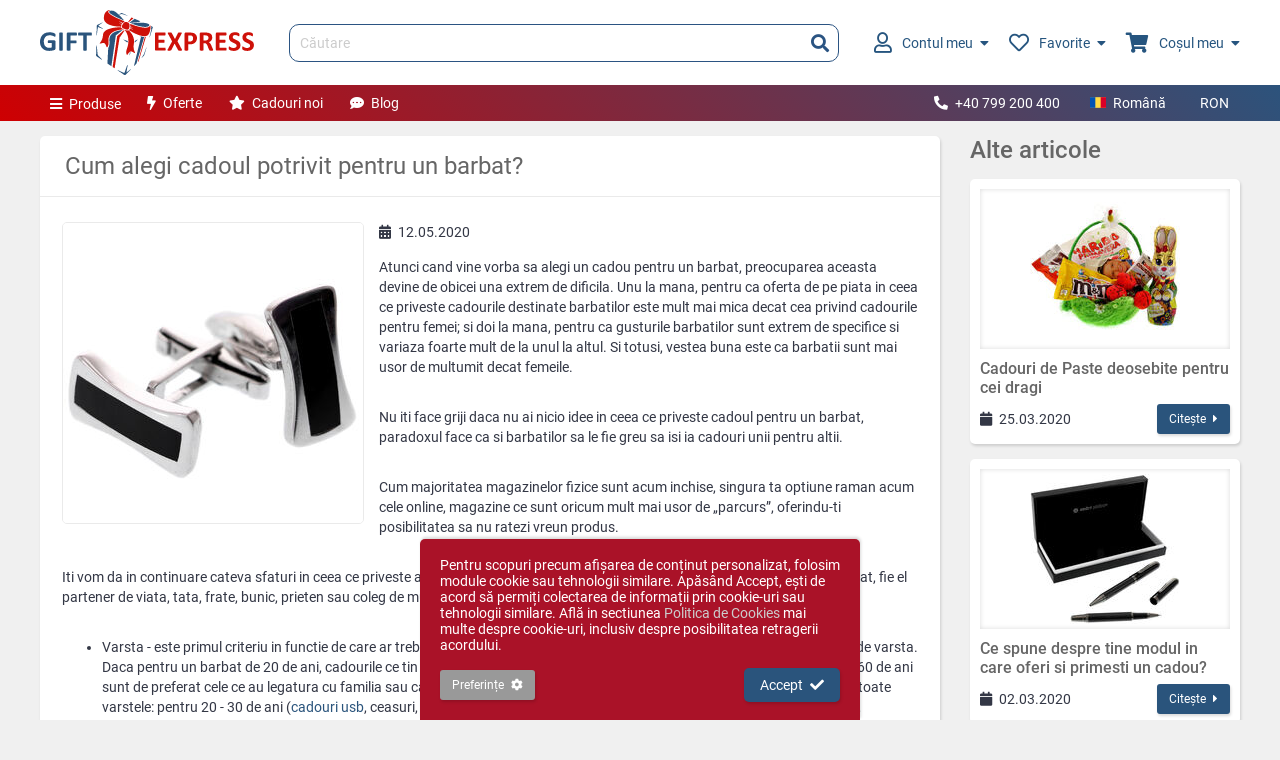

--- FILE ---
content_type: image/svg+xml
request_url: https://www.giftexpress.ro/img/giftexpress-logo.svg
body_size: 18301
content:
��< ? x m l   v e r s i o n = " 1 . 0 "   e n c o d i n g = " u t f - 1 6 " ? > 
 < ! - -   G e n e r a t o r :   A d o b e   I l l u s t r a t o r   2 5 . 0 . 1 ,   S V G   E x p o r t   P l u g - I n   .   S V G   V e r s i o n :   6 . 0 0   B u i l d   0 )     - - > 
 < s v g   v e r s i o n = " 1 . 0 "   i d = " L a y e r _ 1 "   x m l n s = " h t t p : / / w w w . w 3 . o r g / 2 0 0 0 / s v g "   x m l n s : x l i n k = " h t t p : / / w w w . w 3 . o r g / 1 9 9 9 / x l i n k "   x = " 0 p x "   y = " 0 p x " 
 	   v i e w B o x = " 0   0   3 2 2 . 1 7   9 7 . 8 2 "   e n a b l e - b a c k g r o u n d = " n e w   0   0   3 2 2 . 1 7   9 7 . 8 2 "   x m l : s p a c e = " p r e s e r v e " > 
 < p a t h   f i l l - r u l e = " e v e n o d d "   c l i p - r u l e = " e v e n o d d "   f i l l = " # 2 A 5 4 7 C "   d = " M 1 6 9 . 6 5 , 2 6 . 9 6 c - 0 . 8 , 2 . 5 - 2 . 4 5 , 7 . 7 2 - 3 . 8 2 , 1 2 . 1 6 
 	 c - 0 . 7 5 , 2 . 4 3 - 1 . 1 4 , 2 . 3 - 0 . 5 6 - 0 . 0 9 c 1 . 2 2 - 5 . 0 6 , 2 . 5 6 - 1 0 . 8 , 2 . 5 6 - 1 0 . 8 l - 0 . 5 5 , 0 . 3 l 0 . 0 7 - 2 . 0 5 l 0 . 6 - 0 . 7 7 l - 0 . 6 7 - 0 . 3 8 l 0 . 0 4 - 1 . 1 1 
 	 c 0 , 0 , 1 . 0 1 , 0 . 4 , 1 . 7 9 , 0 . 8 C 1 6 9 . 8 9 , 2 5 . 4 3 , 1 6 9 . 9 5 , 2 6 , 1 6 9 . 6 5 , 2 6 . 9 6 z   M 1 3 7 . 0 1 , 2 0 . 1 1 c 0 , 0 , 1 5 . 1 1 - 1 . 3 6 , 2 0 . 4 1 - 0 . 6 9 
 	 c 8 . 5 , 1 . 0 7 , 8 . 3 1 , 3 . 7 3 , 5 . 6 2 , 5 . 1 9 C 1 5 6 . 5 6 , 2 8 . 1 3 , 1 3 7 . 0 1 , 2 0 . 1 1 , 1 3 7 . 0 1 , 2 0 . 1 1 z   M 1 4 2 . 8 3 , 1 8 . 8 1 c - 2 . 9 6 , 0 . 1 9 - 7 . 4 8 , 0 . 6 7 - 7 . 4 8 , 0 . 6 7 l - 0 . 7 5 - 0 . 3 
 	 l 8 . 0 5 - 5 . 9 4 l 8 . 6 , 3 . 7 7 l - 3 . 4 6 , 1 . 4 7 C 1 4 7 . 7 8 , 1 8 . 4 9 , 1 4 5 . 6 8 , 1 8 . 6 3 , 1 4 2 . 8 3 , 1 8 . 8 1 z   M 1 2 6 . 9 3 , 4 5 . 6 4 c - 1 . 7 3 - 1 . 2 9 - 1 . 6 7 - 1 . 5 7 , 0 . 2 8 - 0 . 7 6 
 	 c 2 . 2 1 , 0 . 9 1 , 4 . 8 6 , 1 . 9 2 , 4 . 8 6 , 1 . 9 2 l - 0 . 2 , 2 . 3 6 C 1 3 1 . 8 7 , 4 9 . 1 6 , 1 2 9 . 1 , 4 7 . 2 7 , 1 2 6 . 9 3 , 4 5 . 6 4 z   M 1 3 0 . 9 1 , 8 . 3 6 c - 2 . 3 9 - 0 . 7 3 - 5 . 4 8 - 1 . 6 9 - 6 . 8 6 - 2 . 1 5 
 	 c - 0 . 6 8 - 0 . 2 3 - 0 . 8 4 - 0 . 2 3 - 1 . 4 - 0 . 0 8 c - 0 . 6 9 , 0 . 1 8 - 1 . 7 7 , 0 . 4 2 - 2 . 4 3 , 0 . 5 8 c - 0 . 5 2 , 0 . 1 3 - 0 . 6 9 , 0 . 0 2 - 0 . 8 2 - 0 . 1 3 c - 0 . 1 6 - 0 . 1 8 - 0 . 0 9 - 0 . 3 7 , 0 . 3 - 0 . 5 7 
 	 c 0 . 5 6 - 0 . 2 9 , 1 . 4 2 - 0 . 7 7 , 2 . 1 - 1 . 1 3 c 0 . 6 6 - 0 . 3 6 , 1 . 3 3 - 0 . 3 5 , 2 . 3 5 , 0 . 0 6 c 1 . 7 2 , 0 . 6 9 , 4 . 6 4 , 2 . 1 1 , 6 . 9 1 , 3 . 0 7 C 1 3 1 . 9 9 , 8 . 4 1 , 1 3 1 . 9 4 , 8 . 6 8 , 1 3 0 . 9 1 , 8 . 3 6 z 
 	   M 1 0 4 . 3 8 , 3 . 6 2 c - 1 . 4 3 - 2 . 8 , 3 . 7 2 - 3 . 1 5 , 6 . 4 9 - 2 . 3 c 5 . 2 7 , 1 . 6 2 , 1 5 . 9 5 , 1 4 . 6 , 1 5 . 9 5 , 1 4 . 6 S 1 0 6 . 3 5 , 7 . 4 9 , 1 0 4 . 3 8 , 3 . 6 2 z   M 1 0 4 . 5 1 , 4 6 . 6 
 	 c - 1 . 6 3 - 1 5 . 7 4 , 1 9 . 9 7 - 1 6 . 3 5 , 1 9 . 9 7 - 1 6 . 3 5 l - 1 0 . 3 1 , 7 . 9 l - 6 . 6 4 , 4 6 . 4 3 l - 5 . 9 9 - 3 . 9 7 l 1 . 2 1 - 2 3 . 5 6 C 1 0 2 . 7 5 , 5 7 . 0 4 , 1 0 5 . 3 2 , 5 4 . 4 5 , 1 0 4 . 5 1 , 4 6 . 6 z 
 	   M 9 4 . 1 5 , 2 7 . 5 c 1 . 2 4 , 0 . 7 2 , 1 . 1 8 , 1 . 0 5 - 0 . 1 7 , 0 . 5 8 c - 2 . 1 4 - 0 . 7 4 - 4 . 7 7 - 1 . 7 3 - 6 . 0 3 - 2 . 2 1 c - 0 . 6 - 0 . 2 3 - 0 . 7 7 - 0 . 1 2 - 0 . 8 5 , 0 . 5 5 
 	 c - 0 . 2 6 , 2 . 0 8 - 1 . 0 6 , 7 . 2 9 - 1 . 5 2 , 1 1 . 2 4 c - 0 . 1 4 , 1 . 2 3 - 0 . 4 5 , 1 . 2 - 0 . 4 2 , 0 c 0 . 0 9 - 4 . 3 7 , 0 . 2 1 - 1 0 . 5 9 , 0 . 2 6 - 1 3 . 4 4 c 0 . 0 2 - 1 . 0 9 , 0 . 4 - 1 . 5 6 , 1 . 3 4 - 2 . 0 3 
 	 c 1 . 6 8 - 0 . 8 3 , 4 . 6 6 - 2 . 2 2 , 6 . 8 1 - 3 . 3 c 0 . 9 4 - 0 . 4 7 , 1 . 2 1 - 0 . 2 5 , 0 . 2 6 , 0 . 4 c - 1 . 8 7 , 1 . 2 8 - 4 . 2 8 , 3 . 0 2 - 5 . 4 9 , 3 . 8 6 c - 0 . 5 2 , 0 . 3 6 - 0 . 5 3 , 0 . 6 5 , 0 . 0 1 , 0 . 9 6 
 	 C 8 9 . 5 8 , 2 4 . 8 3 , 9 2 . 1 1 , 2 6 . 3 2 , 9 4 . 1 5 , 2 7 . 5 z   M 8 5 . 5 6 , 5 4 . 3 c 0 . 4 4 , 3 . 9 5 , 0 . 8 4 , 9 . 1 6 , 1 . 1 3 , 1 1 . 7 2 c 0 . 1 5 , 1 . 3 2 , 0 . 4 1 , 1 . 7 9 , 1 . 0 5 , 2 . 5 3 
 	 c 1 . 1 4 , 1 . 3 4 , 3 . 3 9 , 3 . 5 6 , 5 . 0 6 , 5 . 2 9 c 0 . 9 9 , 1 . 0 3 , 0 . 9 3 , 1 . 4 7 - 0 . 4 2 , 0 . 5 9 c - 2 . 3 3 - 1 . 5 1 - 5 . 5 5 - 3 . 6 7 - 7 . 0 9 - 4 . 6 4 c - 0 . 5 8 - 0 . 3 7 - 0 . 8 3 - 1 - 0 . 8 1 - 1 . 7 7 
 	 c 0 . 0 7 - 2 . 6 5 , 0 . 2 7 - 9 . 0 8 , 0 . 4 3 - 1 3 . 7 1 C 8 4 . 9 7 , 5 2 . 1 7 , 8 5 . 3 2 , 5 2 . 1 2 , 8 5 . 5 6 , 5 4 . 3 z   M 7 8 . 1 4 , 3 6 . 2 4 c 0 , 2 . 6 6 - 0 . 9 9 , 2 . 2 4 - 0 . 8 2 , 2 . 2 4 h - 6 . 8 v 2 1 . 8 8 
 	 c 0 , 1 . 0 1 - 2 . 9 1 , 0 . 8 8 - 2 . 7 7 , 0 . 8 8 c - 3 . 3 3 , 0 - 2 . 7 7 - 1 . 0 5 - 2 . 7 7 - 0 . 8 8 V 3 8 . 4 8 h - 6 . 8 c 0 . 1 4 , 0 - 0 . 8 2 , 0 . 4 1 - 0 . 8 2 - 2 . 2 4 c 0 - 2 . 7 1 , 0 . 9 6 - 2 . 2 7 , 0 . 8 2 - 2 . 2 7 h 1 9 . 1 3 
 	 C 7 8 . 2 7 , 3 3 . 9 7 , 7 8 . 1 4 , 3 6 . 4 , 7 8 . 1 4 , 3 6 . 2 4 z   M 5 4 . 7 7 , 3 8 . 4 8 h - 8 . 8 8 v 7 . 3 h 8 . 3 3 c - 0 . 2 , 0 , 0 . 8 2 - 0 . 4 5 , 0 . 8 2 , 2 . 1 8 c 0 , 1 . 8 5 - 0 . 4 3 , 2 . 0 9 - 0 . 4 8 , 2 . 1 3 
 	 c - 0 . 1 , 0 . 0 8 - 0 . 2 1 , 0 . 1 2 - 0 . 3 4 , 0 . 1 2 h - 8 . 3 3 v 1 0 . 1 1 c 0 - 0 . 1 7 , 0 . 5 9 , 0 . 9 2 - 2 . 7 7 , 0 . 9 2 c 0 . 1 4 , 0 - 2 . 7 7 , 0 . 1 4 - 2 . 7 7 - 0 . 9 2 V 3 5 . 7 1 
 	 c 0 - 1 . 2 3 , 0 . 7 1 - 1 . 7 4 , 1 . 6 4 - 1 . 7 4 h 1 2 . 7 8 c - 0 . 2 , 0 , 0 . 8 2 - 0 . 4 5 , 0 . 8 2 , 2 . 2 7 C 5 5 . 5 9 , 3 6 . 0 7 , 5 5 . 7 2 , 3 8 . 4 8 , 5 4 . 7 7 , 3 8 . 4 8 z   M 3 4 . 4 4 , 6 0 . 3 7 
 	 c 0 , 1 . 0 1 - 2 . 8 8 , 0 . 8 8 - 2 . 7 7 , 0 . 8 8 c - 3 . 3 3 , 0 - 2 . 7 7 - 1 . 0 5 - 2 . 7 7 - 0 . 8 8 V 3 4 . 7 3 c 0 - 1 . 0 1 , 2 . 9 4 - 0 . 8 8 , 2 . 7 7 - 0 . 8 8 c 3 . 3 3 , 0 , 2 . 7 7 , 0 . 8 8 , 2 . 7 7 , 0 . 8 8 V 6 0 . 3 7 z 
 	   M 2 1 . 6 6 , 4 0 . 0 3 c - 2 . 7 1 - 1 . 6 8 - 5 . 5 9 - 2 . 0 1 - 7 . 2 6 - 2 . 0 1 c - 9 . 9 , 0 - 8 . 6 3 , 1 1 . 8 1 - 8 . 6 4 , 9 . 4 8 c 0 . 0 9 , 1 1 . 9 9 , 1 1 . 3 6 , 9 . 5 8 , 1 1 . 9 8 , 8 . 6 4 v - 6 . 2 9 H 1 2 . 6 
 	 c - 0 . 5 , 0 - 0 . 8 - 0 . 5 7 - 0 . 8 - 2 . 0 8 c 0 - 2 . 4 9 , 0 . 9 7 - 2 . 1 , 0 . 8 - 2 . 1 h 9 . 1 7 c 1 . 6 8 , 0 , 1 . 4 7 , 2 . 1 3 , 1 . 4 7 , 1 . 7 6 v 1 0 . 8 1 c 0 , 0 . 8 4 - 0 . 2 1 , 1 . 4 8 - 1 . 1 2 , 1 . 8 5 
 	 c 1 . 1 9 - 0 . 4 8 - 2 . 9 7 , 1 . 4 9 - 8 . 1 7 , 1 . 4 9 C 0 . 5 2 , 6 1 . 5 8 - 0 . 1 2 , 4 9 . 8 , 0 . 0 1 , 4 7 . 7 9 c - 0 . 0 7 - 2 . 4 1 , 0 . 8 9 - 1 4 . 2 8 , 1 4 . 2 2 - 1 4 . 2 8 c 7 . 5 8 , 0 , 9 . 6 6 , 3 . 4 4 , 8 . 5 3 , 2 . 2 7 
 	 c 0 . 3 8 , 0 . 3 9 , 0 . 5 3 , 1 . 0 1 , 0 . 5 3 , 2 . 4 1 C 2 3 . 3 , 4 0 . 7 3 , 2 2 . 6 9 , 4 0 . 6 8 , 2 1 . 6 6 , 4 0 . 0 3 z   M 1 3 4 . 8 5 , 6 7 . 4 8 c 0 . 2 5 - 1 . 6 , 0 . 3 4 - 3 . 2 8 , 0 . 3 4 - 3 . 2 8 l 1 . 2 1 - 0 . 6 5 
 	 c 0 , 0 - 0 . 5 4 , 2 . 0 6 - 1 . 0 6 , 3 . 9 2 C 1 3 5 . 0 3 , 6 8 . 5 9 , 1 3 4 . 7 2 , 6 8 . 3 6 , 1 3 4 . 8 5 , 6 7 . 4 8 z   M 1 1 8 . 3 6 , 9 1 c 2 . 4 2 , 1 . 1 1 , 5 . 4 7 , 2 . 5 4 , 7 . 2 5 , 3 . 3 5 
 	 c 1 . 0 5 , 0 . 4 8 , 1 . 4 5 , 0 . 6 , 1 . 8 7 - 0 . 5 6 c 0 . 7 6 - 2 . 0 7 , 2 . 2 3 - 6 . 4 2 , 3 . 5 1 - 9 . 7 9 c 0 . 8 3 - 2 . 1 9 , 1 . 2 5 - 1 . 8 2 , 0 . 8 6 , 0 . 2 2 c - 0 . 5 5 , 2 . 9 1 - 1 . 1 1 , 6 . 4 1 - 1 . 4 1 , 8 . 3 8 
 	 c - 0 . 2 2 , 1 . 4 5 - 0 . 1 4 , 1 . 4 3 , 0 . 7 2 , 0 . 7 7 c 1 . 1 5 - 0 . 8 8 , 3 . 0 6 - 2 . 4 4 , 4 . 7 3 - 3 . 7 5 c 1 . 5 8 - 1 . 2 4 , 1 . 8 4 - 1 . 1 2 , 0 . 4 1 , 0 . 3 3 c - 2 . 1 8 , 2 . 2 - 5 . 0 4 , 5 . 3 3 - 6 . 8 , 7 . 1 
 	 c - 0 . 9 , 0 . 9 1 - 2 . 1 6 , 1 . 0 1 - 3 . 0 8 , 0 . 3 5 c - 2 . 0 8 - 1 . 5 - 5 . 8 1 - 4 . 0 2 - 8 . 4 8 - 5 . 8 6 C 1 1 6 . 2 1 , 9 0 . 3 4 , 1 1 6 . 3 9 , 9 0 . 0 9 , 1 1 8 . 3 6 , 9 1 z   M 1 4 2 . 6 9 , 4 6 . 6 5 
 	 c 0 , 0 , 1 . 6 - 0 . 8 6 , 3 . 0 5 - 1 . 7 1 c 1 . 3 - 0 . 7 6 , 1 . 5 7 - 0 . 5 1 , 0 . 4 3 , 0 . 6 2 c - 1 . 6 2 , 1 . 6 1 - 3 . 6 4 , 3 . 6 - 3 . 6 4 , 3 . 6 L 1 4 2 . 6 9 , 4 6 . 6 5 z   M 1 5 0 . 4 4 , 3 9 . 1 5 
 	 c 0 , 0 , 1 . 9 9 , 0 . 6 6 , 3 . 6 3 , 1 . 0 8 c 1 . 3 8 , 0 . 3 5 , 2 . 8 1 , 0 . 2 3 , 2 . 8 1 , 0 . 2 3 L 1 4 5 . 3 , 8 0 . 5 5 l - 3 . 8 7 , 3 . 9 7 l 1 0 . 7 2 - 4 4 . 1 7 L 1 5 0 . 4 4 , 3 9 . 1 5 z   M 1 5 5 . 6 6 , 6 7 . 8 8 
 	 c 0 . 3 6 - 0 . 5 5 , 0 . 7 4 - 1 . 3 , 1 - 2 c 0 . 6 8 - 1 . 8 2 , 2 . 1 - 5 . 5 8 , 3 . 3 2 - 8 . 8 c 0 . 5 6 - 1 . 4 9 , 0 . 8 1 - 1 . 4 2 , 0 . 3 8 - 0 . 0 1 c - 1 . 0 6 , 3 . 4 5 - 2 . 3 6 , 7 . 6 3 - 3 . 0 3 , 9 . 8 1 
 	 c - 0 . 4 3 , 1 . 4 - 0 . 5 9 , 1 . 5 6 - 0 . 9 4 , 1 . 9 9 c - 0 . 5 4 , 0 . 6 7 - 1 . 6 5 , 1 . 7 1 - 2 . 5 5 , 2 . 7 1 c - 0 . 9 5 , 1 . 0 5 - 1 . 1 8 , 0 . 9 - 0 . 5 - 0 . 1 3 
 	 C 1 5 4 . 1 3 , 7 0 . 2 5 , 1 5 5 . 0 6 , 6 8 . 8 , 1 5 5 . 6 6 , 6 7 . 8 8 z " / > 
 < p a t h   f i l l - r u l e = " e v e n o d d "   c l i p - r u l e = " e v e n o d d "   f i l l = " # C E 1 1 0 9 "   d = " M 3 1 9 . 3 2 , 3 9 . 3 6 c - 1 . 7 8 - 1 . 0 3 - 3 . 0 1 - 1 . 5 2 - 5 . 2 3 - 1 . 6 1 
 	 c 0 . 5 9 , 0 - 3 . 5 9 - 0 . 3 8 - 3 . 5 9 , 2 . 9 2 c 0 , 0 . 7 8 - 0 . 1 7 , 2 . 2 1 , 3 . 6 9 , 3 . 7 c 4 . 1 , 1 . 9 8 , 7 . 9 7 , 3 . 1 , 7 . 9 7 , 8 . 5 7 c 0 , 8 . 4 2 - 9 . 0 2 , 8 . 6 2 - 9 . 8 2 , 8 . 6 2 
 	 c - 0 . 9 2 , 0 - 8 . 0 5 - 0 . 1 - 7 . 9 1 - 3 . 8 8 c 0 - 4 . 9 8 , 1 . 3 7 - 2 . 3 1 , 3 . 1 4 - 1 . 5 3 c 1 . 7 8 , 0 . 7 7 , 2 . 2 4 , 0 . 9 3 , 4 . 5 6 , 0 . 9 6 c - 0 . 9 2 - 0 . 1 , 4 . 3 , 0 . 5 1 , 4 . 3 - 3 . 4 6 
 	 c 0 - 0 . 8 1 - 0 . 0 7 - 2 . 1 8 - 3 . 6 5 - 3 . 7 2 c - 2 . 7 8 - 1 . 2 - 7 . 8 9 - 2 . 8 8 - 7 . 8 9 - 8 . 6 5 c 0 , 1 . 2 9 - 1 . 1 1 - 7 . 8 3 , 9 . 1 1 - 7 . 8 3 c - 3 . 6 4 , 0 , 4 . 8 1 - 0 . 6 7 , 6 . 4 4 , 2 . 1 8 
 	 C 3 2 0 . 8 9 , 3 7 . 9 5 , 3 2 0 . 6 , 4 0 . 3 3 , 3 1 9 . 3 2 , 3 9 . 3 6 z   M 3 0 1 . 8 6 , 5 2 . 9 4 c 0 , 8 . 4 2 - 9 . 0 2 , 8 . 6 2 - 9 . 8 2 , 8 . 6 2 c - 0 . 9 2 , 0 - 8 . 0 5 - 0 . 1 - 7 . 9 1 - 3 . 8 8 
 	 c 0 - 4 . 9 8 , 1 . 3 7 - 2 . 3 1 , 3 . 1 4 - 1 . 5 3 c 1 . 7 8 , 0 . 7 7 , 2 . 2 4 , 0 . 9 3 , 4 . 5 6 , 0 . 9 6 c - 0 . 9 2 - 0 . 1 , 4 . 3 , 0 . 5 1 , 4 . 3 - 3 . 4 6 c 0 - 0 . 8 1 - 0 . 0 7 - 2 . 1 8 - 3 . 6 5 - 3 . 7 2 
 	 c - 2 . 7 8 - 1 . 2 - 7 . 8 9 - 2 . 8 8 - 7 . 8 9 - 8 . 6 5 c 0 , 1 . 2 9 - 1 . 1 1 - 7 . 8 3 , 9 . 1 1 - 7 . 8 3 c - 3 . 6 4 , 0 , 4 . 8 1 - 0 . 6 7 , 6 . 4 4 , 2 . 1 8 c 0 . 4 4 , 2 . 3 2 , 0 . 1 4 , 4 . 6 9 - 1 . 1 3 , 3 . 7 3 
 	 c - 1 . 7 8 - 1 . 0 3 - 3 . 0 1 - 1 . 5 2 - 5 . 2 3 - 1 . 6 1 c 0 . 5 9 , 0 - 3 . 5 9 - 0 . 3 8 - 3 . 5 9 , 2 . 9 2 c 0 , 0 . 7 8 - 0 . 1 7 , 2 . 2 1 , 3 . 6 9 , 3 . 7 C 2 9 7 . 9 8 , 4 6 . 3 5 , 3 0 1 . 8 6 , 4 7 . 4 7 , 3 0 1 . 8 6 , 5 2 . 9 4 z 
 	   M 2 8 0 . 0 8 , 6 1 . 0 8 h - 1 3 . 6 4 c - 0 . 9 2 , 0 - 1 . 6 4 - 0 . 5 1 - 1 . 6 4 - 1 . 7 4 V 3 5 . 6 8 c 0 - 1 . 2 3 , 0 . 7 1 - 1 . 7 4 , 1 . 6 4 - 1 . 7 4 H 2 8 0 c - 0 . 1 7 , 0 , 0 . 8 - 0 . 4 5 , 0 . 8 , 2 . 1 8 
 	 c 0 - 0 . 2 , 0 . 1 3 , 2 . 1 4 - 0 . 8 , 2 . 1 4 h - 9 . 6 9 v 6 . 6 3 h 8 . 2 c - 0 . 1 7 , 0 , 0 . 8 2 - 0 . 4 , 0 . 8 2 , 2 . 1 2 c 0 - 0 . 1 1 , 0 . 1 3 , 2 . 1 - 0 . 8 2 , 2 . 1 h - 8 . 2 v 7 . 6 6 h 9 . 7 8 
 	 c - 0 . 1 7 , 0 , 0 . 8 2 - 0 . 4 1 , 0 . 8 2 , 2 . 1 6 C 2 8 0 . 9 , 5 8 . 7 5 , 2 8 1 . 0 3 , 6 1 . 0 8 , 2 8 0 . 0 8 , 6 1 . 0 8 z   M 2 5 7 . 7 , 6 1 . 2 1 c - 1 . 8 9 , 0 - 2 . 3 9 - 0 . 0 6 - 2 . 8 7 - 0 . 9 2 
 	 c - 0 . 3 2 - 0 . 5 7 - 2 . 4 3 - 6 . 0 6 - 2 . 4 3 - 6 . 0 6 c - 1 . 7 7 - 4 . 9 8 - 4 . 3 2 - 4 . 2 4 - 4 . 5 3 - 4 . 2 4 h - 1 . 7 2 v 1 0 . 3 4 c 0 , 1 . 0 1 - 2 . 8 8 , 0 . 8 8 - 2 . 7 7 , 0 . 8 8 
 	 c - 3 . 3 3 , 0 - 2 . 7 5 - 1 . 0 5 - 2 . 7 5 - 0 . 8 8 V 3 5 . 6 8 c 0 - 1 . 2 3 , 0 . 7 1 - 1 . 7 4 , 1 . 6 4 - 1 . 7 4 c 0 , 0 , 4 . 9 1 , 0 , 7 . 0 3 , 0 c 2 . 9 2 , 0 , 1 0 . 0 7 , 0 . 2 6 , 1 0 . 0 7 , 7 . 4 5 
 	 c 0 , 5 . 2 3 - 4 . 3 4 , 6 . 8 7 - 5 . 2 2 , 7 . 0 9 c 1 . 8 9 , 0 . 9 3 , 2 . 7 6 , 2 . 6 4 , 3 , 3 . 0 7 c 0 . 2 8 , 0 . 5 1 , 0 . 5 5 , 1 . 0 9 , 0 . 8 2 , 1 . 7 3 l 2 . 2 9 , 5 . 3 5 c 0 . 2 1 , 0 . 5 3 , 0 . 3 5 , 0 . 9 2 , 0 . 4 2 , 1 . 1 6 
 	 C 2 6 1 . 0 3 , 6 1 . 3 1 , 2 5 9 . 7 9 , 6 1 . 2 1 , 2 5 7 . 7 , 6 1 . 2 1 z   M 2 5 3 . 6 5 , 4 1 . 9 5 c 0 - 0 . 9 8 , 0 . 0 6 - 3 . 8 - 5 . 0 4 - 3 . 8 h - 2 . 4 8 v 7 . 7 h 2 . 8 1 
 	 C 2 5 4 . 4 3 , 4 5 . 8 5 , 2 5 3 . 6 5 , 4 1 , 2 5 3 . 6 5 , 4 1 . 9 5 z   M 2 3 2 . 8 3 , 4 9 . 7 9 c - 3 . 1 7 , 2 . 4 1 - 9 . 5 7 , 1 . 8 7 - 9 . 5 7 , 1 . 8 7 v 8 . 6 7 c 0 , 0 . 1 4 - 0 . 0 5 , 0 . 2 7 - 0 . 1 4 , 0 . 3 8 
 	 c - 0 . 0 9 , 0 . 1 1 - 0 . 2 4 , 0 . 2 - 0 . 4 5 , 0 . 2 7 c - 0 . 2 1 , 0 . 0 7 - 0 . 4 9 , 0 . 1 3 - 0 . 8 4 , 0 . 1 7 c - 0 . 3 5 , 0 . 0 4 - 0 . 8 , 0 . 0 6 - 1 . 3 4 , 0 . 0 6 c - 0 . 5 3 , 0 - 0 . 9 8 - 0 . 0 2 - 1 . 3 3 - 0 . 0 6 
 	 c - 0 . 3 6 - 0 . 0 4 - 0 . 6 4 - 0 . 1 - 0 . 8 5 - 0 . 1 7 c - 0 . 2 1 - 0 . 0 7 - 0 . 3 6 - 0 . 1 6 - 0 . 4 4 - 0 . 2 7 c - 0 . 0 8 - 0 . 1 1 - 0 . 1 3 - 0 . 2 4 - 0 . 1 3 - 0 . 3 8 V 3 5 . 9 1 c 0 - 1 . 3 1 , 0 . 7 5 - 1 . 9 7 , 1 . 8 7 - 1 . 9 7 
 	 h 6 . 4 c 1 1 . 6 2 - 0 . 1 7 , 1 0 . 2 9 , 8 . 7 9 , 1 0 . 2 9 , 8 . 7 9 S 2 3 6 . 7 2 , 4 6 . 8 3 , 2 3 2 . 8 3 , 4 9 . 7 9 z   M 2 3 0 . 0 6 , 4 0 . 2 3 c - 0 . 3 4 - 0 . 6 2 - 0 . 7 5 - 1 . 0 7 - 1 . 2 4 - 1 . 3 6 
 	 c - 0 . 4 9 - 0 . 2 9 - 1 - 0 . 4 8 - 1 . 5 4 - 0 . 5 6 c - 0 . 5 4 - 0 . 0 8 - 1 . 0 9 - 0 . 1 2 - 1 . 6 7 - 0 . 1 2 h - 2 . 3 5 v 9 . 2 1 h 2 . 4 8 c 0 . 8 8 , 0 , 1 . 6 2 - 0 . 1 2 , 2 . 2 1 - 0 . 3 6 
 	 c 0 . 5 9 - 0 . 2 4 , 1 . 0 8 - 0 . 5 7 , 1 . 4 6 - 1 c 0 . 3 8 - 0 . 4 3 , 0 . 6 6 - 0 . 9 4 , 0 . 8 6 - 1 . 5 3 c 0 . 2 - 0 . 5 9 , 0 . 2 9 - 1 . 2 4 , 0 . 2 9 - 1 . 9 4 C 2 3 0 . 5 7 , 4 1 . 6 3 , 2 3 0 . 4 , 4 0 . 8 4 , 2 3 0 . 0 6 , 4 0 . 2 3 z 
 	   M 2 1 3 . 7 8 , 6 0 . 8 5 c - 0 . 3 4 , 0 . 3 1 - 1 . 1 8 , 0 . 3 6 - 2 . 7 5 , 0 . 3 6 c - 0 . 8 2 , 0 - 2 . 3 5 - 0 . 1 5 - 2 . 4 4 - 0 . 1 8 c - 0 . 4 3 - 0 . 1 3 - 0 . 5 8 - 0 . 3 5 - 0 . 7 2 - 0 . 6 8 l - 5 . 1 - 9 . 8 l - 5 . 0 8 , 9 . 8 
 	 c - 0 . 1 7 , 0 . 3 4 - 0 . 3 1 , 0 . 5 6 - 0 . 7 4 , 0 . 6 8 c - 0 . 1 , 0 . 0 3 - 1 . 6 4 , 0 . 1 8 - 2 . 4 2 , 0 . 1 8 c - 0 . 7 3 , 0 - 1 . 2 9 - 0 . 0 2 - 1 . 6 9 - 0 . 0 6 c - 0 . 8 - 0 . 0 8 - 1 . 0 6 - 0 . 3 8 - 0 . 8 9 - 0 . 9 7 
 	 c 0 . 0 8 - 0 . 2 9 , 0 . 2 6 - 0 . 6 9 , 0 . 5 2 - 1 . 1 7 l 6 . 5 - 1 1 . 8 5 l - 6 . 0 4 - 1 1 . 1 4 c - 0 . 5 - 1 . 0 1 - 0 . 7 3 - 1 . 5 8 - 0 . 4 1 - 1 . 8 8 c 0 . 3 2 - 0 . 2 9 , 1 . 1 4 - 0 . 3 3 , 2 . 7 4 - 0 . 3 3 
 	 c 0 . 6 3 , 0 , 2 . 5 6 - 0 . 0 3 , 2 . 9 5 , 0 . 4 4 c 0 . 0 9 , 0 . 1 1 , 0 . 1 8 , 0 . 2 5 , 0 . 2 6 , 0 . 4 2 l 4 . 7 6 , 8 . 9 8 l 4 . 6 4 - 8 . 9 8 c 0 . 0 8 - 0 . 1 7 , 0 . 1 7 - 0 . 3 1 , 0 . 2 6 - 0 . 4 2 
 	 c 0 . 3 9 - 0 . 4 8 , 2 . 1 1 - 0 . 4 4 , 2 . 7 6 - 0 . 4 4 c 1 . 4 , 0 , 2 . 1 9 , 0 . 0 3 , 2 . 5 , 0 . 3 4 c 0 . 1 5 , 0 . 1 5 , 0 . 1 9 , 0 . 3 8 , 0 . 1 2 , 0 . 6 7 c - 0 . 0 8 , 0 . 2 9 - 0 . 2 3 , 0 . 6 9 - 0 . 4 7 , 1 . 2 l - 6 . 0 4 , 1 1 . 0 8 
 	 l 6 . 4 4 , 1 1 . 9 2 C 2 1 3 . 9 3 , 5 9 . 9 9 , 2 1 4 . 1 2 , 6 0 . 5 4 , 2 1 3 . 7 8 , 6 0 . 8 5 z   M 1 8 8 . 3 9 , 6 1 . 0 8 h - 1 3 . 6 4 c - 0 . 9 2 , 0 - 1 . 6 4 - 0 . 5 1 - 1 . 6 4 - 1 . 7 4 V 3 5 . 6 8 
 	 c 0 - 1 . 2 3 , 0 . 7 1 - 1 . 7 4 , 1 . 6 4 - 1 . 7 4 h 1 3 . 5 5 c - 0 . 1 7 , 0 , 0 . 8 - 0 . 4 5 , 0 . 8 , 2 . 1 8 c 0 - 0 . 2 , 0 . 1 3 , 2 . 1 4 - 0 . 8 , 2 . 1 4 h - 9 . 6 9 v 6 . 6 3 h 8 . 2 c 0 . 9 5 , 0 , 0 . 8 2 , 2 . 2 9 , 0 . 8 2 , 2 . 1 2 
 	 c 0 , 2 . 5 2 - 0 . 9 9 , 2 . 1 - 0 . 8 2 , 2 . 1 h - 8 . 2 v 7 . 6 6 h 9 . 7 8 c - 0 . 1 7 , 0 , 0 . 8 2 - 0 . 4 1 , 0 . 8 2 , 2 . 1 6 C 1 8 9 . 2 1 , 5 8 . 7 5 , 1 8 9 . 3 5 , 6 1 . 0 8 , 1 8 8 . 3 9 , 6 1 . 0 8 z   M 1 5 9 . 1 5 , 3 9 . 3 9 
 	 c - 9 . 4 7 , 1 . 2 7 - 2 5 . 1 5 - 9 . 0 6 - 2 5 . 1 5 - 9 . 0 6 s 1 . 0 2 - 1 . 0 9 , 1 . 5 4 - 2 . 6 2 c 0 . 0 8 - 0 . 2 3 , 4 . 6 6 , 2 . 4 2 , 4 . 7 3 , 2 . 1 7 c 0 . 0 8 - 0 . 2 8 - 4 . 6 6 - 3 . 0 9 - 4 . 6 - 3 . 4 
 	 c 0 . 0 3 - 0 . 1 6 , 0 . 1 5 - 0 . 2 9 , 0 . 1 7 - 0 . 4 6 c 0 . 0 5 - 0 . 3 1 , 4 . 1 1 , 0 . 3 8 , 4 . 1 4 , 0 . 0 6 c 0 . 0 3 - 0 . 2 8 - 4 . 0 8 - 1 . 1 - 4 . 0 5 - 1 . 3 7 c 0 . 2 1 - 1 . 9 9 - 0 . 0 8 - 3 . 8 9 - 0 . 0 8 - 3 . 8 9 
 	 s 2 6 . 1 1 , 1 1 . 1 6 , 2 9 . 9 , 2 . 6 1 C 1 6 6 . 9 9 , 2 0 . 6 5 , 1 6 7 . 3 7 , 3 8 . 2 9 , 1 5 9 . 1 5 , 3 9 . 3 9 z   M 1 3 2 . 6 3 , 1 8 . 0 2 l 5 . 2 8 - 6 . 8 4 l 2 . 8 7 , 1 . 3 1 l - 7 . 2 4 , 5 . 9 4 L 1 3 2 . 6 3 , 1 8 . 0 2 z 
 	   M 1 3 4 . 7 1 , 2 5 . 4 4 c - 0 . 4 3 , 3 . 2 3 - 1 . 4 5 , 5 . 3 1 - 6 . 3 6 , 3 . 5 1 c - 5 . 1 3 - 1 . 8 8 - 6 . 1 1 - 3 . 5 4 - 4 . 3 7 - 6 . 3 9 c 1 . 9 2 - 3 . 1 5 , 3 . 0 3 - 5 . 4 6 , 6 . 9 3 - 4 . 4 1 
 	 C 1 3 5 . 0 8 , 1 9 . 2 9 , 1 3 5 . 2 , 2 1 . 6 9 , 1 3 4 . 7 1 , 2 5 . 4 4 z   M 1 1 9 . 0 3 , 1 6 . 7 2 c - 0 . 1 6 , 0 . 2 , 5 , 3 . 7 9 , 4 . 8 5 , 3 . 9 9 c - 0 . 0 7 , 0 . 0 9 - 0 . 1 6 , 0 . 2 4 - 0 . 2 2 , 0 . 3 3 
 	 c - 0 . 0 8 , 0 . 1 3 - 4 . 7 4 - 0 . 4 7 - 4 . 8 2 - 0 . 3 5 c - 0 . 1 , 0 . 1 6 , 4 . 3 9 , 1 . 0 4 , 4 . 3 , 1 . 2 c - 0 . 9 7 , 1 . 7 3 - 1 . 2 1 , 3 . 1 4 - 1 . 2 1 , 3 . 1 4 s - 2 5 . 6 4 , 0 . 6 4 - 2 5 . 8 - 1 2 . 8 4 
 	 s 1 2 . 6 - 1 2 . 8 6 , 8 . 7 8 - 1 1 . 5 1 c - 1 0 . 7 9 , 3 . 8 1 , 2 2 . 4 1 , 1 6 . 3 , 2 2 . 4 1 , 1 6 . 3 s - 1 . 3 6 , 1 . 2 3 - 2 . 5 9 , 2 . 6 6 C 1 2 4 . 5 9 , 1 9 . 8 1 , 1 1 9 . 1 7 , 1 6 . 5 4 , 1 1 9 . 0 3 , 1 6 . 7 2 z 
 	   M 1 1 9 . 6 , 2 5 . 9 6 l 2 . 2 4 , 0 . 0 8 c 0 , 0 , 0 . 6 2 , 1 . 1 , 1 . 8 3 , 1 . 9 c 1 . 2 7 , 0 . 8 4 , 3 . 1 3 , 1 . 3 8 , 3 . 1 3 , 1 . 3 8 S 1 0 1 . 1 3 , 2 8 . 4 4 , 1 0 3 . 2 2 , 4 7 
 	 c 0 . 4 7 , 4 . 1 3 - 0 . 4 7 , 6 . 6 5 - 1 . 3 2 , 8 . 0 9 c - 1 . 0 8 , 1 . 8 2 - 1 . 4 , 1 . 1 5 - 1 . 8 9 - 0 . 2 c - 0 . 6 8 - 1 . 8 5 - 1 . 9 2 - 4 . 6 1 - 3 . 5 4 - 5 . 2 1 c - 0 . 9 3 - 0 . 3 5 - 2 . 9 1 , 0 . 2 4 - 4 . 8 7 , 0 . 7 3 
 	 c - 3 . 2 2 , 0 . 8 - 1 . 3 2 - 0 . 8 9 - 0 . 4 4 - 2 . 0 5 c 1 . 7 7 - 2 . 3 4 , 3 . 4 7 - 5 . 9 6 , 3 . 7 8 - 1 1 . 2 5 C 9 5 . 6 1 , 2 6 . 2 3 , 1 1 9 . 6 , 2 5 . 9 6 , 1 1 9 . 6 , 2 5 . 9 6 z   M 1 2 6 . 5 9 , 3 0 . 2 l 0 . 6 5 , 0 . 8 6 
 	 l - 7 . 3 9 , 1 0 . 5 6 L 1 1 2 . 3 , 8 7 . 8 l - 2 . 9 2 - 2 . 0 1 l 6 . 8 4 - 4 6 . 4 8 L 1 2 6 . 5 9 , 3 0 . 2 z   M 1 3 0 . 5 6 , 3 0 . 7 c 1 . 4 3 , 0 . 2 1 , 2 . 6 3 - 0 . 2 , 2 . 6 3 - 0 . 2 l 1 . 7 2 , 1 . 4 3 
 	 c 0 , 0 , 8 . 4 6 , 7 . 8 2 , 6 . 4 6 , 1 8 . 5 4 c - 1 . 0 2 , 5 . 4 8 - 0 . 1 5 , 9 . 5 5 , 1 . 1 3 , 1 2 . 2 4 c 0 . 6 8 , 1 . 4 2 , 1 . 2 4 , 2 . 9 9 - 1 . 1 9 , 1 . 4 2 c - 1 . 6 7 - 1 . 0 8 - 3 . 4 9 - 1 . 9 4 - 4 . 4 6 - 1 . 8 3 
 	 c - 1 . 6 2 , 0 . 1 8 - 3 . 3 9 , 2 . 3 1 - 4 . 5 , 3 . 9 3 c - 0 . 8 , 1 . 1 7 - 1 . 3 3 , 2 . 4 7 - 2 . 1 7 - 0 . 3 3 c - 0 . 4 8 - 1 . 6 1 - 0 . 5 7 - 4 . 2 , 0 . 7 8 - 7 . 8 3 c 6 . 5 2 - 1 7 . 5 - 3 . 6 4 - 2 8 . 4 2 - 3 . 6 4 - 2 8 . 4 2 
 	 S 1 2 9 . 0 6 , 3 0 . 4 7 , 1 3 0 . 5 6 , 3 0 . 7 z   M 1 5 9 . 4 4 , 4 0 . 4 1 l - 1 0 . 9 2 , 3 6 . 8 2 l - 1 . 4 1 , 1 . 5 1 l 1 0 . 8 2 - 3 8 . 1 8 L 1 5 9 . 4 4 , 4 0 . 4 1 z " / > 
 < / s v g > 
 

--- FILE ---
content_type: application/javascript; charset=utf-8
request_url: https://www.giftexpress.ro/js/ge.min.js?1749741812
body_size: 17022
content:
function $(el){return typeof el=='string'?document.getElementById(el):el;}
HTMLElement.prototype.hasClass=function(cn){if(typeof(this.className)=='undefined')
return false;var a=this.className.trim().split(' ').map(function(s){return s.trim().toLowerCase();});return a.indexOf(cn.toLowerCase())!=-1;}
HTMLElement.prototype.addClass=function(cn){if(typeof(this.className)=='undefined')
return false;var a=this.className.trim().split(' ').map(function(s){return s.trim();});if(a.indexOf(cn.toLowerCase())!=-1)
return;a.push(cn);this.className=a.join(' ').trim();}
HTMLElement.prototype.removeClass=function(cn){if(typeof(this.className)=='undefined')
return false;var a=this.className.trim().split(' ').map(function(s){return s.trim().toLowerCase();});var idx=a.indexOf(cn.toLowerCase());if(idx!=-1)
a.splice(idx,1);this.className=a.join(' ').trim();}
HTMLElement.prototype.toggleClass=function(cn){this.hasClass(cn)?this.removeClass(cn):this.addClass(cn);}
var ico_map={err:'fa fa-exclamation-triangle',load:'fa fa-cog fa-spin',ok:'fa fa-check'}
HTMLElement.prototype.setIcon=function(c){var ico=this.getElementsByTagName('i')[0],a=ico.className.split(' '),cn='';for(var i=0;i<a.length;i++){if(a[i].indexOf('fa')==-1)
cn+=a[i]+' ';}
ico.className=cn+(ico_map[c]?ico_map[c]:c);}
function getCookie(name){var match=document.cookie.match(new RegExp('(^| )'+name+'=([^;]+)'));if(match)return match[2];}
function isElementVisible(el){var rect=el.getBoundingClientRect(),vWidth=window.innerWidth||document.documentElement.clientWidth,vHeight=window.innerHeight||document.documentElement.clientHeight,efp=function(x,y){return document.elementFromPoint(x,y)};if(rect.right<0||rect.bottom<0||rect.left>vWidth||rect.top>vHeight)
return false;return true;}
function alen(o){var c=0;for(k in o)
c++;return c;}
var _ac={hideables:{},init:function(el,opt){if(el.acel)
return false;var opt=opt||{};if(typeof(opt.min)=='undefined')
opt.min=2;if(typeof(opt.autosel)=='undefined')
opt.autosel=true;if(!el.getAttribute('autocomplete'))
el.autocomplete='nope';el.acel=document.createElement('div');el.acel.el=el;el.acel.style.zIndex=200;el.acel.style.position='absolute';el.acel.style.left=el.offsetLeft+'px';el.acel.style.top=(el.offsetTop+el.clientHeight)+'px';el.acel.style.width=el.clientWidth+'px';el.acel.className='hide';el.parentElement.appendChild(el.acel);el.x=false;el.acopt=opt;el.onfocus=function(){this.select();this.acel.style.top=(this.offsetTop+this.clientHeight)+'px';this.acel.style.width=this.clientWidth+'px';this.acel.className='';this.oninput=_ac.go.bind(this);this.onkeydown=_ac.kh.bind(this);_ac.go.bind(this)();}
el.onblur=window.setTimeout.bind(window,_ac.deInit.bind(el),300);el.form.addEventListener('submit',this.deInit.bind(el));},onblur:function(e){this.acel.className='hide';},deInit:function(){this.acel.className='hide';this.blur();return false;},getfld:function(fld){if(dsrc=fld.getAttribute('dsrc'))
return dsrc;var n=fld.name;return n;},go:function(){var v=this.value.trim();if(v.length>=this.acopt.min){if(this.x)
this.x.abort();var url='/req/'+_ac.getfld(this)+'/ac.php';var p=this.acopt.pf?this.acopt.pf.bind(this)():('q='+encodeURIComponent(v));this.x=_aj.post(url,p,{o:this},_ac.xhrComp);}else{this.acel.innerHTML='';if(!v.length){if(m_name=this.getAttribute('master'))
this.form[m_name].value=0;}}},xhrComp:function(){this.opt.o.acel.innerHTML=this.responseText;this.opt.o.acel.className='';this.opt.o.seld=-1;if(this.opt.o.acopt.autosel&&this.responseText){var as=this.opt.o.acel.getElementsByTagName('a');if(as.length){this.opt.o.seld=0;as[this.opt.o.seld].className='active';}}},kh:function(e){if(e.code!='ArrowUp'&&e.code!='ArrowDown'&&e.code!='Enter')
return true;var as=this.acel.getElementsByTagName('a');if(e.code=='Enter'){if(this.seld==-1)
return true;if(this.seld>(as.length-1))
return false;this.acel.className='hide';var t=as[this.seld];var fld=t.parentElement.parentElement.el;if(m_name=fld.getAttribute('master')){t.changed=fld.form[m_name].value!=t.getAttribute('eid');fld.form[m_name].value=t.getAttribute('eid');if(t.changed&&fld.form[m_name].onchange)
fld.form[m_name].onchange();}
if(t.getAttribute('nm'))
this.value=t.getAttribute('nm');if(this.acopt.sf)
this.acopt.sf(t);_ac.deInit.bind(this)();return false;}
if(as.length<1)
return true;if(this.seld>(as.length-1))
this.seld=-1;if(this.seld!=-1)
as[this.seld].className='';if(this.seld==-1)
this.seld=0;else if(e.code=='ArrowUp'&&this.seld>0)
this.seld--;else if(e.code=='ArrowDown'&&this.seld<(as.length-1))
this.seld++;as[this.seld].className='active';return false;},sel:function(t){var fld=t.parentElement.parentElement.el;t.changed=false;if(m_name=fld.getAttribute('master')){t.changed=fld.form[m_name].value!=t.getAttribute('eid');fld.form[m_name].value=t.getAttribute('eid');if(t.changed&&fld.form[m_name].onchange)
fld.form[m_name].onchange();}
if(t.getAttribute('nm'))
fld.value=t.getAttribute('nm');if(fld.acopt.sf)
fld.acopt.sf(t);_ac.deInit.bind(fld)();return false;}}
var _aj={postUpd:function(el,u,p,opt,ol){var opt=opt||{};var el=typeof(el)=='string'?$(el):el;var ol=ol||function(){};var x=new XMLHttpRequest();x.open('POST',u,true);x.setRequestHeader('Content-type','application/x-www-form-urlencoded');x.opt=opt;x.el=el;x.ol=ol;x.onload=function(){var ret=_aj.handleReq(this.responseText,x);if(ret)
return false;if(this.el)
this.el.innerHTML=this.responseText;this.ol();}
x.send(p);return x;},post:function(u,p,opt,ol){var opt=opt||{};var x=new XMLHttpRequest();x.open('POST',u,true);if(typeof(p)=='string')
x.setRequestHeader('Content-type','application/x-www-form-urlencoded');x.opt=opt;x.ol=ol;x.u=u;x.p=p;x.onload=function(){var ret=_aj.handleReq(this.responseText,x);if(ret)
return false;this.ol();}
if(opt.onprogress)
x.upload.onprogress=opt.onprogress;x.send(p);return x;},handleReq:function(t,x){var msg='';if(t.indexOf(' ')!=-1)
msg=t.substr(t.indexOf(' '));if(t.substr(0,3)=='ERR'){alert('Eroare: '+msg);return true;}
if(t.substr(0,3)=='ACC'){alert('Accesul interzis: '+msg);return true;}}}
var _bcart={init:function(){if(!$('bcart'))
return false;this.f=$('bcart').parentElement;this.e=JSON.parse($('ea').innerHTML);_prod.pers.pa=this;this.list();},list:function(){if(!$('bcart'))
return false;_aj.postUpd('bcart','/req/cart/big.php','',{},function(){var f=$('cpfrm');if(f){_f.addTrim(f);f.onsubmit=_bcart.cps.bind(_bcart,f);_bcart.initQtyH(this.el);}});},initQtyH:function(p){var a=p.getElementsByTagName('input');for(var i=0;i<a.length;i++){if(a[i].type!='number')
continue;a[i].onchange=_bcart.qch.bind(_bcart,a[i]);}},qch:function(fld){_aj.post('/req/cart/qty.php','eid='+fld.getAttribute('eid')+'&qty='+fld.value,{},function(){try{var a=JSON.parse(this.responseText);_bcart.list();}catch(e){console.log(e);}});},cpv:function(f){_f.ce(f);if(!(x=f.coupon).value.length)
_f.p=_f.e(f,x,this.e[x.name]);return _f.p;},cps:function(f){if(!this.cpv(f))
return false;f.btn1.setIcon('load');_aj.post('/req/cart/add_coupon.php',_f.gfd(f),{f:f},function(){try{var a=JSON.parse(this.responseText);if(!a.ea.length){this.opt.f.btn1.setIcon('ok');_bcart.list();}else{this.opt.f.btn1.setIcon('err');for(var i=0;i<a.ea.length;i++){_f.p=_f.e(this.opt.f,a.ea[i][0],_bcart.e[a.ea[i][1]]);}}}catch(e){this.opt.f.btn1.setIcon('err');console.log(e);}});return false;},del_cp:function(t){t.setIcon('load');_aj.post('/req/cart/del_coupon.php','',{t:t},function(){try{var a=JSON.parse(this.responseText);this.opt.t.setIcon('ok');_bcart.list();}catch(e){this.opt.t.setIcon('err');console.log(e);}});return false;},move:function(t){var eid=t.getAttribute('eid');t.setIcon('load');_aj.post('/req/cart/move.php','eid='+eid,{t:t},function(){try{var a=JSON.parse(this.responseText);this.opt.t.setIcon('ok');_bcart.list();_sfav.list();}catch(e){this.opt.t.setIcon('err');console.log(e)}});return false;}}
var _cart={del:function(t){var eid=t.getAttribute('eid');t.setIcon('load');_aj.post('/req/cart/del.php','eid='+eid,{t:t},function(){try{var a=JSON.parse(this.responseText);this.opt.t.setIcon('ok');_bcart.list();_scart.list();_cart.track_dc(a.track);}catch(e){this.opt.t.setIcon('err');console.log(e)}});return false;},track_dc:function(td){try{window.dataLayer=window.dataLayer||[];window.dataLayer.push({'ecommerce':null});window.dataLayer.push(td.gg);}catch(e){console.log('track removed from cart exception');console.log(e);}}}
_cat={init:function(){this.hd=$('cd_hld');if(!this.hd)
return;if(this.hd.children[0].scrollHeight<=(this.hd.children[0].clientHeight+16)){this.hd.addClass('cd_active');this.hd.getElementsByTagName('a')[1].addClass('hide');}else if(this.hd.children[0].scrollHeight>this.hd.children[0].clientHeight){this.hd.getElementsByTagName('a')[0].removeClass('hide');}
this.track();},track:function(){try{var te=$('cat_track');if(te){var td=JSON.parse(te.innerHTML);window.dataLayer=window.dataLayer||[];window.dataLayer.push({'ecommerce':null});window.dataLayer.push(td.gg);if(typeof fbq!='undefined')
fbq('track','ViewContent',td.fb);}}catch(e){console.log('Cat tracking exception');console.log(e);}}}
var _f={p:1,findEE:function(f,n){var a=f.getElementsByTagName('div');for(var i=0;i<a.length;i++){if((a[i].hasClass('err')||a[i].hasClass('errc')||a[i].hasClass('msgc'))&&a[i].getAttribute('assoc')==n)
return a[i];}
return false;},e:function(f,e,t){var n=typeof(e)=='string'?e:e.name;var a=this.findEE(f,n);if(!a&&f[n]){var a=document.createElement('div');a.setAttribute('assoc',n);a.className='err hide';f[n].parentElement.appendChild(a);}
if(a){t?a.removeClass('hide'):a.addClass('hide');a.innerHTML=t;}else{alert(t);}
if(f[n]&&f[n].addClass)
t?f[n].addClass('errf'):f[n].removeClass('errf');if(this.p){try{if(f[n]&&!f[n].acel&&f[n].focus)
f[n].focus();var fel=false;if((!f[n]||!f[n].focus)&&(fel=$('f_'+n))){var y=fel.offsetTop;if(document.body.getAttribute('mob'))
y-=50;window.scrollTo(0,y-10);}}catch(e){console.log('Focus error');console.log(e);};}
return false;},ce:function(f){this.p=1;var a=f.getElementsByTagName('div');for(var i=0;i<a.length;i++){if(a[i].hasClass('err')||a[i].hasClass('errc')||a[i].hasClass('errc2')||a[i].hasClass('msgc')){a[i].addClass('hide');a[i].innerHTML='';}}
var a=this.gfe(f);for(var i=0;i<a.length;i++){a[i].removeClass('errf');}},cf:function(f){var b=this.gfe(f);for(var i=0;i<b.length;i++)
if(b[i].type.toUpperCase()!='RADIO'&&b[i].type.toUpperCase()!='BUTTON')
b[i].value='';},valEmail:function(s){return /^[a-zA-Z0-9]([\w\.-]*[a-zA-Z0-9])?@[a-zA-Z0-9][\w\.-]*[a-zA-Z0-9]\.[a-zA-Z][a-zA-Z\.]*[a-zA-Z]$/.test(s);},valPhone:function(s){return(s.length>=10)&&/^\+?[0-9\ \-\.]+$/.test(s);},valUser:function(s){return /^[a-zA-Z0-9]+$/.test(s);},addTrim:function(pa){var b=pa.getElementsByTagName('textarea');for(var i=0;i<b.length;i++)
b[i].onblur=function(){this.value=this.value.trim();}
var b=pa.getElementsByTagName('input');for(var i=0;i<b.length;i++)
if(b[i].type.toLowerCase()=='text')
b[i].onblur=function(){this.value=this.value.trim();}},gfe:function(f){var ret=[];var e=f.getElementsByTagName('input');for(var i=0;i<e.length;i++)
if(e[i].type.toLowerCase()!='submit')
ret.push(e[i]);var e=f.getElementsByTagName('textarea');for(var i=0;i<e.length;i++)
ret.push(e[i]);var e=f.getElementsByTagName('select');for(var i=0;i<e.length;i++)
ret.push(e[i]);return ret;},gfd:function(f){var s='';var e=this.gfe(f);for(var i=0;i<e.length;i++)
if((e[i].tagName.toLowerCase()=='input'&&(e[i].type=='text'||e[i].type=='password'||e[i].type=='hidden'||e[i].type=='date'||e[i].type=='time'||e[i].type=='email'||e[i].type=='tel'||e[i].type=='number'))||e[i].tagName.toLowerCase()=='textarea'||(e[i].tagName.toLowerCase()=='select'&&!e[i].multiple))
s+='&'+encodeURIComponent(e[i].name)+'='+encodeURIComponent(e[i].value);else if(e[i].tagName.toLowerCase()=='select'&&e[i].multiple){for(var j=0;j<e[i].options.length;j++)
if(e[i].options[j].selected)
s+='&'+encodeURIComponent(e[i].name)+'='+encodeURIComponent(e[i].options[j].value);}
else if(e[i].tagName.toLowerCase()=='input'&&e[i].type=='checkbox')
s+='&'+encodeURI(e[i].name).replace(/&/g,'%26')+'='+(e[i].checked?1:0);else if(e[i].tagName.toLowerCase()=='input'&&e[i].type=='radio'&&e[i].checked)
s+='&'+encodeURI(e[i].name).replace(/&/g,'%26')+'='+encodeURIComponent(e[i].value);return s.substr(1);},gfa:function(f){var a={};var e=this.gfe(f);for(var i=0;i<e.length;i++)
if((e[i].tagName.toLowerCase()=='input'&&(e[i].type=='text'||e[i].type=='password'||e[i].type=='hidden'||e[i].type=='date'||e[i].type=='time'||e[i].type=='email'||e[i].type=='tel'||e[i].type=='number'))||e[i].tagName.toLowerCase()=='textarea'||(e[i].tagName.toLowerCase()=='select'&&!e[i].multiple))
a[e[i].name]=e[i].value;else if(e[i].tagName.toLowerCase()=='select'&&e[i].multiple){for(var j=0;j<e[i].options.length;j++)
if(e[i].options[j].selected)
a[e[i].name]=e[i].options[j].value;}
else if(e[i].tagName.toLowerCase()=='input'&&e[i].type=='checkbox')
a[e[i].name]=e[i].checked?1:0;else if(e[i].tagName.toLowerCase()=='input'&&e[i].type=='radio'&&e[i].checked)
a[e[i].name]=e[i].value;return a;},postData:function(a){var s='';for(var k in a)
s+='&'+encodeURIComponent(k)+'='+encodeURIComponent(a[k]);return s.substr(1);},taSize:function(pa){if(pa.tagName=='TEXTAREA')
var b=[pa];else
var b=pa.getElementsByTagName('textarea');for(var i=0;i<b.length;i++){if(b[i].scrollHeight>b[i].clientHeight)
b[i].style.height=(b[i].scrollHeight+2)+'px';}},findForm:function(t){var f=t;while(f.tagName.toLowerCase()!='form')
f=f.parentElement;return f;},fldFlenInit:function(fld){if(fld.flenEl)
return false;fld.flenEl=document.createElement('span');fld.flenEl.className='f_len';fld.flenEl.innerHTML=fld.value.length;fld.parentElement.appendChild(fld.flenEl);fld.addEventListener('input',_f.flenUpdate.bind(fld));},flenUpdate:function(ev){this.flenEl.innerHTML=this.value.trim().length;}}
var _fav={add:function(t){var eid=t.getAttribute('eid');t.setIcon('load');_aj.post('/req/fav/add.php','eid='+eid,{t:t},function(){try{var a=JSON.parse(this.responseText);this.opt.t.setIcon('ok');_sfav.list();}catch(e){this.opt.t.setIcon('err');console.log(e)}});},toggle:function(t){var eid=t.getAttribute('eid');t.setIcon('load');_aj.post('/req/fav/toggle.php','eid='+eid,{t:t,eid:eid},function(){try{var a=JSON.parse(this.responseText);this.opt.t.setIcon('ok');_sfav.list();var bf=$('bf_'+this.opt.eid);if(bf){var ico=bf.getElementsByTagName('i')[0],span=bf.getElementsByTagName('span')[0];if(a.eid){ico.className='fa fa-heart';span.innerHTML=a.t;}else{ico.className='far fa-heart';span.innerHTML=a.t;}}}catch(e){this.opt.t.setIcon('err');console.log(e)}});return false;},share:function(t){_aj.postUpd('reql1','/req/fav/share.php','',{},function(){var f=this.el.getElementsByTagName('form')[0];f.link.select();f.onsubmit=function(){return false;};});}}
var _hs={cutoff:3,x:false,q:false,sel:-1,lis:[],init:function(){this.f=$('hs');if(!this.f)
return;this.c=$('hsac');this.qe=this.f.q;this.qe.onfocus=this.focus.bind(this);this.qe.onblur=this.blur.bind(this);this.qe.onkeyup=this.type.bind(this);this.qe.onkeydown=this.move.bind(this);},focus:function(){this.type();},blur:function(e){window.setTimeout(function(){_hs.f.removeClass('active');},200);},type:function(){if(this.qe.value.trim().length==0||this.qe.value.trim().length>=this.cutoff)
this.go();else
this.f.removeClass('active');},move:function(e){if(e.key!='ArrowUp'&&e.key!='ArrowDown'&&e.key!='Enter')
return;if(e.key=='ArrowUp'){if(this.lis[this.sel])
this.lis[this.sel].removeClass('active');if(this.sel<1){this.sel=-1;return false;}
this.sel--;this.lis[this.sel].addClass('active');return false;}else if(e.key=='ArrowDown'){if(this.lis[this.sel])
this.lis[this.sel].removeClass('active');if(this.sel>this.lis.length-2){this.sel=-1;return false;}
this.sel++;this.lis[this.sel].addClass('active');return false;}else if(e.key=='Enter'){if(!this.lis[this.sel])
return true;var a=this.lis[this.sel].getElementsByTagName('a');if(a[0]&&a[0].href){document.location.href=a[0];return false;}}},go:function(){if(this.q===this.qe.value.trim()){this.f.addClass('active');return false;}
this.q=this.qe.value.trim();if(this.x)
this.x.abort();if(this.qe.value.trim().length==0){var url='/req/search/sug.php';var pd='';}
else{var url='/req/search/ac.php';var pd='q='+encodeURIComponent(this.qe.value.trim());}
this.x=_aj.postUpd(this.c,url,pd,{},this.ol);},ol:function(){_hs.f.addClass('active');_hs.sel=-1;_hs.lis=this.el.getElementsByTagName('li');}}
var _ge={cid:190,autohide:[],init:function(){this.ana_init();document.addEventListener('click',this.mh.bind(this));document.addEventListener('keydown',this.kh.bind(this));document.addEventListener('scroll',this.sh.bind(this));_hs.init();window.slider=slider;var sl1=new slider($('sl1'),1);window.pslider=pslider;var sl2=new pslider($('sl2'));var sl3=new pslider($('sl3'));_pl.init();_cat.init();_prod.init();_scart.init();_bcart.init();_sfav.init();_nl.init();if(el=$('clayer')){var a=el.getElementsByTagName('a');var b=a[a.length-1];}
if(el=$('nav1')){try{var ul=el.getElementsByTagName('ul')[0];var li=ul.getElementsByTagName('li');for(var i=0;i<li.length;i++){if(li[i].hasClass('active')){var s=li[i].getElementsByTagName('ul')[0];s.style.maxHeight=s.scrollHeight+'px';this.activepm=li[i];break;}}}catch(e){console.log('Error trying to determine forced_active nav element')
console.log(e);}}},accept_cookies:function(t){$('clayer').innerHTML='';var d=new Date();d.setTime(d.getTime()+(120*24*60*60*1000));document.cookie='cookie_notify=1;expires='+d.toUTCString()+';path=/';document.cookie='ana_cookies=1;expires='+d.toUTCString()+';path=/';try{gtag('consent','update',{'ad_user_data':'granted','ad_personalization':'granted','ad_storage':'granted','analytics_storage':'granted'});}catch(e){console.log('Gtag consent management error');console.log(e);}
return false;},ana_init:function(){window.dataLayer=window.dataLayer||[];window.gtag=function(){dataLayer.push(arguments);}
gtag('js',new Date());gtag('consent','default',{'ad_storage':'granted','ad_user_data':'granted','ad_personalization':'granted','analytics_storage':'granted'});if(getCookie('ana_cookies')==='1'){gtag('consent','update',{'ad_user_data':'granted','ad_personalization':'granted','ad_storage':'granted','analytics_storage':'granted'});}
if(document.body.getAttribute('live')=='1'){gtag('config','G-SBNNJ994Y5');gtag('config','AW-1019139224',{'allow_enhanced_conversions':true});}else{}
try{var tj=$('track_json');if(tj){var td=JSON.parse(tj.innerHTML);if(document.body.getAttribute('live')=='1'){gtag('event','conversion',td.aw);}
window.dataLayer=window.dataLayer||[];window.dataLayer.push({'ecommerce':null});window.dataLayer.push(td.ap);}}catch(e){console.log('AW + GGA conversion tracking exception');console.log(e);}
try{var tj=$('search_track');if(tj){var td=JSON.parse(tj.innerHTML);window.dataLayer=window.dataLayer||[];window.dataLayer.push({'ecommerce':null});window.dataLayer.push(td.gg);}}catch(e){console.log('AW + GGA conversion tracking exception');console.log(e);}
if(getCookie('ana_cookies')==='0')
return false;if(document.body.getAttribute('live')=='1'){try{var td=null,fbqp={};var tj=$('track_json');if(tj)
var td=JSON.parse(tj.innerHTML);if(td&&td.fbqp){fbqp=td.fbqp;}!function(f,b,e,v,n,t,s){if(f.fbq)return;n=f.fbq=function(){n.callMethod?n.callMethod.apply(n,arguments):n.queue.push(arguments)};if(!f._fbq)f._fbq=n;n.push=n;n.loaded=!0;n.version='2.0';n.queue=[];t=b.createElement(e);t.async=!0;t.src=v;s=b.getElementsByTagName(e)[0];s.parentNode.insertBefore(t,s)}(window,document,'script','https://connect.facebook.net/en_US/fbevents.js');fbq('init','537863083293468',fbqp);fbq('track','PageView');var tj=$('track_json');if(td){fbq('track','Purchase',td.fb);}}catch(e){console.log('FBQ threw an error');console.log(e);}
try{(function(c,l,a,r,i,t,y){c[a]=c[a]||function(){(c[a].q=c[a].q||[]).push(arguments)};t=l.createElement(r);t.async=1;t.src="https://www.clarity.ms/tag/"+i;y=l.getElementsByTagName(r)[0];y.parentNode.insertBefore(t,y);})(window,document,"clarity","script","ccruwskyoq");}catch(e){console.log('Clarity threw an error');console.log(e);}}},close_notify:function(t){var d=new Date(),ts=Math.round(d.getTime()/ 1000);d.setTime(d.getTime()+(120*24*60*60*1000));document.cookie='notify_seen='+ts+';expires='+d.toUTCString()+';path=/';var el=t.parentElement.parentElement;el.parentElement.removeChild(el);return false;},mh:function(e){var t=e.target;var act=t.getAttribute('act');if(!act&&t.parentElement){t=t.parentElement;act=t.getAttribute('act');if(!act&&t.parentElement){t=t.parentElement;act=t.getAttribute('act');}}
if(this.autohide.length){for(var i=0;i<this.autohide.length;i++){if(this.autohide[i].hasClass('active')&&t!=this.autohide[i])
this.toggle(this.autohide[i]);}
this.autohide=[];}
var ret=false;if(!act)
return;if(act=='acsel'){e.preventDefault();return _ac.sel(t);}
var a=act.split('.');if(a.length==1&&this[act])
ret=this[act](t);else if(a.length==2&&window[a[0]][a[1]])
ret=window[a[0]][a[1]](t);else if(a.length==3&&window[a[0]][a[1]][a[2]])
ret=window[a[0]][a[1]][a[2]](t);if(t.tagName.toLowerCase()!='input'||(t.type.toLowerCase()!='checkbox'&&t.type.toLowerCase()!='radio'))
e.preventDefault();return ret;},md:function(e){var t=e.target;var act=t.getAttribute('act');if(!act&&t.parentElement){t=t.parentElement;act=t.getAttribute('act');}
if(!act)
return;if(act=='acsel')
return _ac.sel(t);},kh:function(e){if(e.key=='Escape'&&_hs.f.hasClass('active')){_hs.f.removeClass('active');_hs.qe.blur();return false;}else if(e.key=='ArrowLeft'&&(bi=$('big_img'))){_prod.md.zp();return false;}else if(e.key=='ArrowRight'&&(bi=$('big_img'))){_prod.md.zn();return false;}else if(e.key=='Escape'){for(var i=5;i>=0;i--){var rl=$('reql'+i);if(!rl)
continue;if(!rl.innerHTML)
continue;return _ui.close(rl);}}},sh:function(e){},toggle:function(t){var tgt=$(t.getAttribute('tid'));var tc=t.getAttribute('tc')||'active';tgt.toggleClass(tc);t.toggleClass('active');if(t.getAttribute('autohide')&&t.hasClass('active'))
this.autohide.push(t);if(t.getAttribute('autohide')&&!t.hasClass('active')){for(var i=0;i<this.autohide.length;i++){if(this.autohide[i]==t){this.autohide.splice(i,1);i--;}}}
return false;},lsw:function(t){if(el=$('lsw'))
el.removeClass('active');_aj.post('/req/sess/lsw.php','eid='+t.getAttribute('eid'),{go:t.href},function(){document.location.href=this.opt.go;});},csw:function(t){if(c=$('csw'))
c.removeClass('active');_aj.post('/req/sess/csw.php','eid='+t.getAttribute('eid'),{},function(){var h=document.location.href;if(h.indexOf('min_price')!==-1||h.indexOf('max_price')!==-1)
h=h.replace(/min_price=\d+/,'').replace(/max_price=\d+/,'').replace(/\?&&/,'?');if(h==document.location.href)
document.location.reload();else
document.location.href=h;});return false;},tgnav1:function(t){var c=$('nav1');_ui.sset(c.hasClass('active'));c.toggleClass('active');return false;},activepm:false,tgsm:function(t){var p=t.parentElement.parentElement;var s=p.getElementsByTagName('ul')[0];if(p.hasClass('active')){this.activepm=false;s.style.maxHeight='0';p.removeClass('active');}else{if(this.activepm&&this.activepm!=p){var s2=this.activepm.getElementsByTagName('ul')[0];s2.style.maxHeight='0';this.activepm.removeClass('active');var a=this.activepm.getElementsByTagName('a');for(var j=0;j<a.length;j++)
a[j].removeClass('active');}
this.activepm=p;s.style.maxHeight=s.scrollHeight+'px';p.addClass('active');}
return false;},tgs:function(t){var c=$('search_box');_ui.sset(c.hasClass('active'));c.toggleClass('active');if(c.hasClass('active')){_hs.f.q.focus();}
return false;},hsclose:function(t){if(_hs.f.q.value.length){_hs.f.q.value='';_hs.f.q.focus();}else{this.tgs();}}}
var _nl={init:function(){this.f=$('nl');if(!this.f)
return;this.f.onsubmit=this.s.bind(this,this.f);this.e=JSON.parse($('ea_nl').innerHTML);},v:function(f){_f.ce(f);return _f.p;},s:function(f){if(!this.v(f))
return false;f.btn1.disabled=true;f.btn1.setIcon('load');_aj.post('/req/nl/sub.php',_f.gfd(f),{f:f},function(){try{var a=JSON.parse(this.responseText);if(!a.ea.length){this.opt.f.btn1.setIcon('ok');_f.cf(this.opt.f);}else{this.opt.f.btn1.setIcon('err');this.opt.f.btn1.disabled=false;for(var i=0;i<a.ea.length;i++){_f.p=_f.e(this.opt.f,a.ea[i][0],_nl.e[a.ea[i][1]]);}}}catch(e){this.opt.f.btn1.setIcon('err');this.opt.f.btn1.disabled=false;console.log(e)}});return false;}}
var _pl={p:{},init:function(){if(!(el=$('plp')))
return;this.p=JSON.parse(el.innerHTML);this.pff=$('price_f');if(this.pff){this.pff.onsubmit=_pl.price_f.bind(_pl,this.pff);this.pff.min_p_r.onchange=_pl.sl_ch.bind(_pl,this.pff);this.pff.max_p_r.onchange=_pl.sl_ch.bind(_pl,this.pff);this.pff.min_p_r.oninput=_pl.sl_sl.bind(_pl,this.pff.min_p_r);this.pff.max_p_r.oninput=_pl.sl_sl.bind(_pl,this.pff.max_p_r);}},sort:function(t){var ul=t.parentElement.parentElement,as=ul.getElementsByTagName('a');for(var i=0;i<as.length;i++)
as[i].removeClass('active');var a1=t.parentElement.parentElement.parentElement.getElementsByTagName('a')[0];a1.getElementsByTagName('span')[0].innerHTML=t.innerHTML;t.addClass('active');this.p.pg=1;this.p.sopt=t.getAttribute('sopt');this.seturl();this.list();return false;},rating:function(t){if(t.hasClass('active')){t.removeClass('active');delete this.p.rating;}else{var c=t.parentElement,as=c.getElementsByTagName('a');for(var i=0;i<as.length;i++){as[i].removeClass('active');}
t.addClass('active');this.p.rating=parseInt(t.getAttribute('r'));}
this.p.pg=1;this.seturl();this.list();return false;},price:function(t){if(t.hasClass('active')){t.removeClass('active');delete this.p.min_price;delete this.p.max_price;this.pff.min_price.value='';this.pff.max_price.value='';this.pff.min_p_r.value=0;this.pff.max_p_r.value=100;}else{var c=t.parentElement,as=c.getElementsByTagName('a');for(var i=0;i<as.length;i++){as[i].removeClass('active');}
t.addClass('active');if(t.getAttribute('min_price')||t.getAttribute('max_price')){this.p.min_price=parseInt(t.getAttribute('min_price'));this.p.max_price=parseInt(t.getAttribute('max_price'));this.pff.min_price.value='';this.pff.max_price.value='';this.pff.min_p_r.value=0;this.pff.max_p_r.value=100;}else{this.pff.min_price.focus();}}
this.p.pg=1;this.seturl();this.list();return false;},price_f:function(f){var min_price=parseInt(f.min_price.value)||0;var max_price=parseInt(f.max_price.value)||0;if(min_price>0&&max_price>0&&max_price<min_price){f.max_price.value=min_price;f.min_price.value=max_price;var min_price=parseInt(f.min_price.value);var max_price=parseInt(f.max_price.value);}
this.p.min_price=min_price;this.p.max_price=max_price;this.pff.min_p_r.value=Math.round(min_price / 10);this.pff.max_p_r.value=max_price>0?Math.round(max_price / 10):100;this.p.pg=1;this.seturl();this.list();return false;},sl_sl:function(fld){var tresh=8;if(fld.name=='min_p_r'){fld.form.min_price.value=fld.value*10;if(parseInt(fld.value)>100-tresh){fld.value=100-tresh;fld.form.min_price.value=(100-tresh)*10;return false;}else if(parseInt(fld.value)>parseInt(fld.form.max_p_r.value)-tresh){fld.form.max_p_r.value=parseInt(fld.value)+tresh;fld.form.max_price.value=fld.form.max_p_r.value*10;}}
if(fld.name=='max_p_r'){fld.form.max_price.value=fld.value*10;if(parseInt(fld.value)<tresh){fld.value=tresh;fld.form.max_price.value=tresh*10;return false;}else if(parseInt(fld.value)<parseInt(fld.form.min_p_r.value)+tresh){fld.form.min_p_r.value=parseInt(fld.value)-tresh;fld.form.min_price.value=fld.form.min_p_r.value*10;}}},sl_ch:function(f){this.p.min_price=f.min_price.value=f.min_p_r.value*10;this.p.max_price=f.max_price.value=f.max_p_r.value*10;this.p.pg=1;this.seturl();this.list();},stock:function(t){if(t.hasClass('active')){t.removeClass('active');delete this.p.stock;}else{t.addClass('active');this.p.stock=t.getAttribute('stock');}
this.p.pg=1;this.seturl();this.list();return false;},pg:function(t){this.p.pg=t.getAttribute('pg');this.seturl();this.list();window.scrollTo(0,0);if(c=$('sb_flt'))
c.addClass('hide');return false;},get_query:function(p){var p=p||{};p.mode=p.mode||'';var add_p=[];if(p.mode=='req')
add_p.push('base='+this.p.base);if(p.mode=='req'&&this.p.cat_id)
add_p.push('cat_id='+this.p.cat_id);if(p.mode=='req'&&this.p.offers)
add_p.push('offers='+this.p.offers);if(p.mode=='req'&&this.p.new)
add_p.push('new='+this.p.new);if(p.mode=='req'&&this.p.favs)
add_p.push('favs='+this.p.favs);if(p.mode=='req'&&this.p.fav_list_token)
add_p.push('fav_list_token='+this.p.fav_list_token);if(this.p.q){add_p.push('q='+encodeURIComponent(this.p.q).replace(/%20/g,"+"));}
if(p.mode=='req'&&this.p.force_fp)
add_p.push('force_fp=1');if(p.mode=='req'&&this.p.per_page)
add_p.push('per_page='+this.p.per_page);if(this.p.rating>0)
add_p.push('rating='+this.p.rating);if(this.p.min_price>0)
add_p.push('min_price='+this.p.min_price);if(this.p.max_price>0)
add_p.push('max_price='+this.p.max_price);if(this.p.stock)
add_p.push('stock='+this.p.stock);if(this.p.sopt!='')
add_p.push('sopt='+this.p.sopt);if(this.p.pg>1||this.p.force_fp)
add_p.push('pg='+this.p.pg);return add_p.join('&');},geturl:function(){var url=this.p.base;var q=this.get_query();if(q)
url+='?'+q;return url;},seturl:function(){var url=this.geturl();history.pushState({},document.title,url);},list:function(){_aj.postUpd('pl','/req/pl/list.php',this.get_query({mode:'req'}),{},function(){_sfav.setfavs();});},rlst:function(t){var c=$('reviews');var cnt=t.getAttribute('cnt')||9;_aj.postUpd(c,'/req/review/list_c.php','eid='+t.getAttribute('eid')+'&start='+t.getAttribute('start')+'&cnt='+cnt,{offsetTop:c.offsetTop-52},function(){window.scrollTo(0,this.opt.offsetTop);});return false;},tgf:function(t){var c=$('sb_flt');if(c.hasClass('hide')){c.removeClass('hide');}else{c.addClass('hide');}
return false;}}
var _prod={p:{},model_id:[],init:function(t){var el=$('pp');if(!el)
return false;this.p=JSON.parse(el.innerHTML);for(var apk=0;apk<this.p.ap.length;apk++){if(this.p.ap[apk].def_model_id)
this.model_id[apk]=this.p.ap[apk].def_model_id;}
this.f=$('pac');this.md.pa=this;this.md.init();this.attr.pa=this;this.attr.init();this.pers.pa=this;this.pers.init();this.pers_md.pa=this;this.pers_md.init();this.setModelColors();if(!this.f)
return false;this.f.onsubmit=this.ac.bind(this,this.f);this.f.qty.onchange=this.updateInfo.bind(this);this.track();},track:function(){_aj.post('/req/prod/hit.php','eid='+this.p.id,{},function(){});try{var te=$('track');if(te){var td=JSON.parse(te.innerHTML);window.dataLayer=window.dataLayer||[];window.dataLayer.push({'ecommerce':null});window.dataLayer.push(td.gg);if(typeof fbq!='undefined')
fbq('track','ViewContent',td.fb);}}catch(e){console.log('Prod tracking exception');console.log(e);}},setModelColors:function(){for(var apk=0;apk<this.p.ap.length;apk++){var ml=this.p.ap[apk].models;for(var i=0;i<ml.length;i++){if(!ml[i].color)
continue;var mbtn=$('mbtn_'+ml[i].id);if(!mbtn)
continue;var img=mbtn.getElementsByTagName('img');if(img.length)
continue;mbtn.style.background=ml[i].color;if(ml[i].tcolor)
mbtn.addClass('darkbg');}}},price:function(p,curr){if(curr!==false&&!curr)
curr=this.p.curr;if(curr=='Ft.')
var p=Math.round(p);else
var p=Math.round(p*100)/ 100;var p=p+'';var a=p.split('.');if(a.length<2)
a[1]=0;a[1]=''+a[1];if(a[1].length<2)
a[1]=''+a[1]+'0';a[0]=''+a[0];var b='';for(var i=0;i<a[0].length;i++){var pos=a[0].length-i-1;chr=a[0].charAt(pos);b=chr+b;if((i%3==2)&&pos>0)
b=','+b;}
a[0]=b;if(curr=='Ft.')
var a=[a[0]];var s=a.join('.');if(curr)
s+=' '+curr;return s;},mclk:function(t){var apk=parseInt(t.getAttribute('apk')),mid=parseInt(t.getAttribute('mid')),a=t.parentElement.parentElement.getElementsByTagName('a');for(var i=0;i<a.length;i++){if(parseInt(a[i].getAttribute('mid'))==mid)
a[i].addClass('active');else
a[i].removeClass('active');}
this.model_id[apk]=mid;$('chv_'+apk).addClass('hide');var ml=this.p.ap[apk].models;for(var i=0;i<ml.length;i++){if(ml[i].id==mid)
$('mn_'+apk).innerHTML=ml[i].name;}
this.md.setImg(mid);this.updateInfo();return false;},updateInfo:function(){var all_sel=this.model_id.length==this.p.ap.length;for(var k=0;k<this.p.ap.length;k++){var mid=this.model_id[k];if(!mid)
continue;var ml=this.p.ap[k].models;for(var i=0;i<ml.length;i++){if(ml[i].id==mid){var m=ml[i];var cd=$('pc_'+k);cd.innerHTML=m.code;break;}}}
var pp=$('prod_price'),ss=$('prod_ss');if(!all_sel){pp.innerHTML=_prod.price(this.p.price+this.pers.price);if(this.p.o_price>this.p.price)
pp.innerHTML+='<del>'+_prod.price(this.p.o_price+this.pers.price)+'</del>';ss.innerHTML=this.p.stock_status_txt;ss.className='stock_status ss_'+this.p.stock_status;this.f.qty.setAttribute('max',this.p.max_qty);this.f.qty.value=Math.min(parseInt(this.f.qty.value),this.p.max_qty);}else{if(this.p.bcnt>1){var price=0,o_price=0,max_qty=99,stock_status=this.p.stock_status;for(var k=0;k<this.p.ap.length;k++){var mid=this.model_id[k];var ml=this.p.ap[k].models;for(var i=0;i<ml.length;i++){if(ml[i].id==mid){var m=ml[i];max_qty=Math.min(max_qty,m.max_qty);var qty=parseInt(this.f.qty.value);qty=Math.min(qty,max_qty);price+=m.price;o_price+=m.price;var ssh=m.stock_status;if(qty>m.stock)
ssh=m.on_oos;stock_status=Math.min(stock_status,ssh);break;}}}
price=Math.round(price*((100-this.p.b_disc_pct)/ 100)*100)/ 100;pp.innerHTML=_prod.price(price+this.pers.price);pp.innerHTML+='<del>'+_prod.price(o_price+this.pers.price)+'</del>';ss.innerHTML=this.p.ss_opt[stock_status];ss.className='stock_status ss_'+stock_status;this.f.qty.setAttribute('max',max_qty);this.f.qty.value=Math.min(parseInt(this.f.qty.value),max_qty);}else{var mid=this.model_id[0];var ml=this.p.ap[0].models;for(var i=0;i<ml.length;i++){if(ml[i].id==mid){var m=ml[i];pp.innerHTML=_prod.price(m.price+this.pers.price);if(m.o_price>m.price)
pp.innerHTML+='<del>'+_prod.price(m.o_price+this.pers.price)+'</del>';this.f.qty.setAttribute('max',m.max_qty);this.f.qty.value=Math.min(parseInt(this.f.qty.value),m.max_qty);var qty=parseInt(this.f.qty.value)
var ssh=m.stock_status;if(qty>m.stock)
ssh=m.on_oos;ss.innerHTML=this.p.ss_opt[ssh];ss.className='stock_status ss_'+ssh;break;}}}}
return false;},vac:function(f){_f.ce(f);for(var apk=0;apk<this.p.ap.length;apk++){if(this.p.ap[apk].models.length>1&&!Object.keys(this.p.ap[apk].m_attr).length){if((typeof this.model_id[apk]=='undefined')||!this.model_id[apk]){_f.p=_f.e(f,'ap['+apk+'][model_id]',this.p.ea.model_id);}}else if(this.p.ap[apk].models.length>1&&Object.keys(this.p.ap[apk].m_attr).length){for(var aid in this.p.ap[apk].m_attr){if((typeof this.attr.oid[apk]=='undefined')||(typeof this.attr.oid[apk][aid]=='undefined'))
_f.p=_f.e(f,'m_attr_'+apk+'_'+aid,this.p.ap[apk].m_attr[aid].name_c);}}
var pl=this.p.ap[apk].pers;for(var i=0;i<pl.length;i++){var ppid=pl[i].id;var fn1='ap['+apk+'][pers]['+ppid+'][active]';if(f[fn1].checked){if(pl[i].code=='U'){if(!this.pers.perscnt[ppid])
_f.p=_f.e(f,f[fn1],this.p.ea.pers_u);}else{var fn2='ap['+apk+'][pers]['+ppid+'][txt]';if(!f[fn2].value.trim().length)
_f.p=_f.e(f,f[fn2],this.p.ea.perstxt);}}}}
return _f.p;},ac:function(f){if(!this.vac(f))
return false;var p='eid='+this.p.id;for(var apk=0;apk<this.p.ap.length;apk++)
p+='&ap['+apk+'][model_id]='+this.model_id[apk];p+='&'+_f.gfd(f);f.btn1.setIcon('load');_aj.post('/req/cart/add.php',p,{t:f.btn1,f:f},function(){try{var a=JSON.parse(this.responseText);if(!a.ea.length){this.opt.t.setIcon('ok');_prod.addedToCart(a.added);_prod.cf();_scart.list();_prod.track_ac(a.track);}else{this.opt.t.setIcon('err');for(var i=0;i<a.ea.length;i++){_f.p=_f.e(this.opt.f,a.ea[i][0],_prod.p.ea[a.ea[i][1]]);}}}catch(e){this.opt.t.setIcon('err');console.log(e)}});return false;},track_ac:function(td){try{window.dataLayer=window.dataLayer||[];window.dataLayer.push({'ecommerce':null});window.dataLayer.push(td.gg);if(typeof fbq!='undefined')
fbq('track','AddToCart',td.fb);}catch(e){console.log('track added to cart exception');console.log(e);}},addedToCart:function(added){var p='';for(var i=0;i<added.length;i++){p+='&eid[]='+added[i].eid+'&qty[]='+added[i].qty;}
_aj.postUpd('reql1','/req/cart/added.php',p,{},function(){_ui.sset(0);});},cf:function(){this.f.qty.value='1';this.model_id=[];for(var apk=0;apk<this.p.ap.length;apk++){if($('mn_'+apk)){$('mn_'+apk).innerHTML='';$('chv_'+apk).removeClass('hide');}
if(this.p.ap[apk].def_model_id)
this.model_id[apk]=this.p.ap[apk].def_model_id;}
var a=this.f.getElementsByTagName('a');for(var i=0;i<a.length;i++){if(a[i].getAttribute('act')=='_prod.mclk')
a[i].removeClass('active');}
this.attr.cf();this.pers.cf();this.pers.loadSavedPers();this.updateInfo();},qadd:function(t){var eid=t.getAttribute('eid');t.setIcon('load');_aj.post('/req/cart/qadd.php','eid='+eid,{t:t},function(){try{var a=JSON.parse(this.responseText);this.opt.t.setIcon('ok');_prod.addedToCart(a.eids);_scart.list();}catch(e){this.opt.t.setIcon('err');console.log(e)}});return false;},rlst:function(t){var c=$('reviews');_aj.postUpd(c,'/req/review/list_p.php','eid='+t.getAttribute('eid')+'&start='+t.getAttribute('start'),{offsetTop:c.offsetTop-52},function(){window.scrollTo(0,this.opt.offsetTop);});return false;},gorev:function(t){var ra=$('rev_anchor');var y=ra.offsetTop;if(document.body.getAttribute('mob'))
y-=50;window.scrollTo(0,y-10);return false;}}
_prod.attr={oid:[],init:function(){if(!this.pa.f)
return;for(var pid in this.pa.p.models)
this.oid[pid]={};},oclk:function(t){if(!parseInt(t.getAttribute('ena')))
return false;var apk=parseInt(t.getAttribute('apk')),aid=parseInt(t.getAttribute('aid')),oid=parseInt(t.getAttribute('oid')),a=t.parentElement.parentElement.getElementsByTagName('a');for(var i=0;i<a.length;i++){if(parseInt(a[i].getAttribute('oid'))==oid)
a[i].addClass('active');else
a[i].removeClass('active');}
if(!this.oid[apk])
this.oid[apk]=[];this.oid[apk][aid]=oid;$('an_'+apk+'_'+aid).innerHTML=this.pa.p.ap[apk].m_attr[aid].name+': <b>'+this.pa.p.ap[apk].m_attr[aid].opts[oid].name+'</b>';var ml=this.pa.p.ap[apk].models;for(var aid1 in this.pa.p.ap[apk].m_attr){if(aid1==aid)
continue;var av_opts=[];for(var i=0;i<ml.length;i++){if(!ml[i].attr[aid1])
continue;if(ml[i].attr[aid]!=oid)
continue;var oid1=parseInt(ml[i].attr[aid1]);if(av_opts.indexOf(oid1)==-1)
av_opts.push(oid1);}
var ol=this.pa.p.ap[apk].m_attr[aid1].opts;for(var oid1 in ol){var ena=av_opts.indexOf(parseInt(oid1))!=-1;var ob=$('o_'+apk+'_'+oid1);ob.setAttribute('ena',ena?'1':'0');ena?ob.removeClass('disabled'):ob.addClass('disabled');}}
var all_sel=true;for(var aid1 in this.pa.p.ap[apk].m_attr){if(!this.oid[apk][aid1]){all_sel=false;break;}}
if(all_sel){this.pa.model_id[apk]=0;for(var i=0;i<ml.length;i++){var all_match=true;for(var aid1 in ml[i].attr){if(ml[i].attr[aid1]!=this.oid[apk][aid1]){all_match=false;break;}}
if(all_match){this.pa.model_id[apk]=ml[i].id;}}}
this.pa.updateInfo();return false;},cf:function(){for(var pid in this.pa.p.models)
this.oid[pid]={};for(var apk=0;apk<this.pa.p.ap.length;apk++){var al=this.pa.p.ap[apk].m_attr;for(var aid in al){$('an_'+apk+'_'+aid).innerHTML=al[aid].name_c;}}
var a=this.pa.f.getElementsByTagName('a');for(var i=0;i<a.length;i++){if(a[i].getAttribute('act')=='_prod.attr.oclk')
a[i].removeClass('active');}}}
_prod.md={tnk:0,zk:0,mob:0,dots:false,init:function(t){this.md_img=$('md_img');var el=$('prod_tn');if(el){this.mob=0;var a=el.getElementsByTagName('a');for(var i=0;i<a.length;i++){a[i].onmouseover=this.tnover.bind(this,a[i]);}}
this.mdm=$('prod_mdm');if(this.mdm){this.mob=1;var dl=$('mdm_dots');if(dl){this.dots=dl.getElementsByTagName('a');this.mdm.onscroll=this.mdms.bind(this);}}},setImg:function(mid){if(!mid)
return false;for(var i=0;i<this.pa.p.md.length;i++){if(this.pa.p.md[i].model_id==mid){if(!this.mob)
this.tnover(i);else
this.mdot(i);return true;}}
return false;},tnover:function(t){if(typeof t=='number'){k=t;}else{var k=parseInt(t.getAttribute('k'));}
if(!this.pa.p.md[k])
return;if(this.tnk==k)
return;if(this.pa.p.md[k].t==1){src=this.pa.p.md[k][4];var iml=this.md_img.getElementsByTagName('img');if(iml.length)
iml[0].src=src;else
this.md_img.innerHTML='<img src="'+src+'" />';}else{src=this.pa.p.md[k][0];this.md_img.innerHTML='<video width="100%" height="100%" autoplay loop muted><source src="'+src+'" type="video/mp4"></video>';}
this.md_img.setAttribute('k',k);this.tnk=k;},z:function(t){if(typeof t=='number'){k=t;}else{var k=parseInt(t.getAttribute('k'));}
if(!this.pa.p.md[k])
return;this.zk=k;if(bi=$('big_img')){if(this.pa.p.md[k].t==1){var src=this.pa.p.md[k][0];var iml=bi.getElementsByTagName('img');if(iml.length){iml[0].src=src;}else{var h='';h+='<img src="'+this.pa.p.md[k][0]+'" />';bi.innerHTML=h;}}else{var h='';h+='<video autoplay loop><source src="'+this.pa.p.md[k][0]+'" type="video/mp4"></video>';bi.innerHTML=h;}
$('zmn').innerHTML=this.pa.p.md[k].nm;var el=$('prod_tn');var a=el.getElementsByTagName('a');this.tnover(a[k]);var as=$('ztn').getElementsByTagName('a');for(var i=0;i<as.length;i++){i==k?as[i].addClass('active'):as[i].removeClass('active');}}else{var h='<div class="rl_hld rl_grow" act="_ui.close">';h+='<div class="rl_wnd">';h+='<header class="bb"><h1>'+this.pa.p.name+' <span id="zmn">'+this.pa.p.md[k].nm+'</span></h1><a href="#" act="_ui.close" class="close"><i class="fa fa-times"></i></a></header>';h+='<div class="iview">';if(this.pa.p.md.length>1){h+='<div class="lti"><ul class="ztn" id="ztn">';for(var i=0;i<this.pa.p.md.length;i++){var src=this.pa.p.md[i][2];var cls=this.pa.p.md[i].t;if(i==k)
cls+=' active';h+='<li><a href="#" class="md_'+cls+'" act="_prod.md.z" k="'+i+'"><img src="'+src+'" /></a></li>';}
h+='<li></li><li></li></ul></div>'}
h+='<div class="rti big_img">';h+='<div id="big_img">';if(this.pa.p.md[k].t==1){h+='<img src="'+this.pa.p.md[k][0]+'" />';}else{h+='<video height="100%" autoplay loop><source src="'+this.pa.p.md[k][0]+'" type="video/mp4"></video>';}
h+='</div>'
if(this.pa.p.md.length>1)
h+='<a href="#" class="nav prev" act="_prod.md.zp"><i class="fa fa-angle-left"></i></a><a href="#" class="nav next" act="_prod.md.zn"><i class="fa fa-angle-right"></i></a>';h+='</div>'
h+='</div>'
h+='</div>';h+='</div>';_ui.sset(0);$('reql1').innerHTML=h;}
return false;},zp:function(t){if(this.zk<1)
return false;return this.z(this.zk-1);},zn:function(t){if(this.zk>this.pa.p.md.length-2)
return false;return this.z(this.zk+1);},mdot:function(t){if(!this.dots)
return false;if(typeof t=='number'){k=t;}else{var k=parseInt(t.getAttribute('k'));}
this.dots[this.zk].removeClass('active');this.zk=k;this.dots[this.zk].addClass('active');var lt=this.mdm.clientWidth*k;if(this.mdm.scroll)
this.mdm.scroll({top:0,left:lt,behavior:'smooth'});else
this.mdm.scrollLeft=lt;return false;},mdms:function(e){if(!this.dots)
return;var k=Math.max(0,Math.floor(this.mdm.scrollLeft / this.mdm.clientWidth));if(k!=this.zk){this.dots[this.zk].removeClass('active');this.zk=k;this.dots[this.zk].addClass('active');try{if(this.pa.p.md[k].t==2){var lis=this.mdm.getElementsByTagName('li');var v=lis[k].getElementsByTagName('video')[0];v.play();}}catch(e){console.log(e)}}},_zmode:1,zmode:function(t){if(this._zmode==0)
this._zmode=1;else if(this._zmode==1)
this._zmode=0;t.parentElement.className='big_img zmode_'+this._zmode;t.parentElement.scrollLeft=(t.parentElement.scrollWidth-t.parentElement.clientWidth)/ 2;t.parentElement.scrollTop=(t.parentElement.scrollHeight-t.parentElement.clientHeight)/ 2;return false;},zm:function(t){var k=parseInt(t.getAttribute('k'));if(bi=$('big_img')){}else{var h='<div class="rl_hld rl_iview">';h+='<div class="rl_wnd">';h+='<header class="bb"><h1>'+this.pa.p.name+' <span id="zmn">'+this.pa.p.md[k].nm+'</span></h1><a href="#" act="_ui.close" class="close"><i class="fa fa-times"></i></a></header>';h+='<div class="iview">';h+='<div class="big_img zmode_'+this._zmode+'" id="big_img">';if(this.pa.p.md[k].t==1){h+='<img src="'+this.pa.p.md[k][0]+'" act="_prod.md.zmode" />';}else{h+='<video height="100%" autoplay loop><source src="'+this.pa.p.md[k][0]+'" type="video/mp4"></video>';}
h+='</div>';h+='</div>';h+='</div>';h+='</div>';_ui.sset(0);$('reql1').innerHTML=h;try{var bi=$('big_img');var img=bi.getElementsByTagName('img')[0];img.onload=function(){this.parentElement.scrollLeft=(this.parentElement.scrollWidth-this.parentElement.clientWidth)/ 2;this.parentElement.scrollTop=(this.parentElement.scrollHeight-this.parentElement.clientHeight)/ 2;}}catch(e){}}}}
_prod.pers_md={md:[],zk:-1,init:function(){},list:function(t){if(typeof t=='number'){ppid=t;var p='ppid='+ppid;}else if(t.getAttribute('ppid')){var ppid=parseInt(t.getAttribute('ppid'));var p='ppid='+ppid;if(t.getAttribute('ciid')){var ciid=parseInt(t.getAttribute('ciid'));p+='&ciid='+ciid;}}
_aj.postUpd('reql1','/req/sess/list_pers.php',p,{},function(){_ui.sset(0);_prod.pers_md.md=JSON.parse($('pp_md').innerHTML);})
return false;},del:function(t){if(!t.hasClass('active')){t.addClass('active');this.delTid=window.setTimeout(t.removeClass.bind(t,'active'),5000);return false;}
if(this.delTid){window.clearTimeout(this.delTid);this.delTid=false;}
t.setIcon('load');_aj.post('/req/sess/del_pers_md.php','eid='+t.getAttribute('eid')+'&ciid='+t.getAttribute('ciid'),{t:t},function(){try{var a=JSON.parse(this.responseText);this.opt.t.setIcon('ok');if($('pp'))
_prod.pers.loadSavedPers();else if($('bcart'))
_bcart.list();_prod.pers_md.list(this.opt.t);}catch(e){this.opt.t.setIcon('err');console.log(e)}});return false;},del_all:function(t){if(!t.hasClass('active')){t.addClass('active');this.delTid=window.setTimeout(t.removeClass.bind(t,'active'),5000);return false;}
if(this.delTid){window.clearTimeout(this.delTid);this.delTid=false;}
t.setIcon('load');_aj.post('/req/sess/del_all_pers_md.php','ppid='+t.getAttribute('ppid')+'&ciid='+t.getAttribute('ciid'),{t:t},function(){try{var a=JSON.parse(this.responseText);this.opt.t.setIcon('ok');if($('pp'))
_prod.pers.loadSavedPers();else if($('bcart'))
_bcart.list();_ui.sset(0);$('reql0').innerHTML='';}catch(e){this.opt.t.setIcon('err');console.log(e)}});return false;},z:function(t){if(typeof t=='number'){k=t;}else{var k=parseInt(t.getAttribute('k'));}
if(!this.md[k])
return;this.zk=k;if(bi=$('big_img')){var h='';h+='<img src="'+this.md[k][0]+'" />';bi.innerHTML=h;}else{var h='<div class="rl_hld rl_grow" act="_ui.close">';h+='<div class="rl_wnd">';h+='<header class="bb"><h1></h1><a href="#" act="_ui.close" class="close"><i class="fa fa-times"></i></a></header>';h+='<div class="iview">';h+='<div class="rti big_img big_img_pmd">';h+='<div id="big_img">';h+='<img src="'+this.md[k][0]+'" />';h+='</div>'
h+='</div>'
h+='</div>';h+='</div>';h+='</div>';$('reql2').innerHTML=h;}
return false;}}
_prod.pers={price:0,prices:[],perscnt:{},uppids:[],init:function(){for(var apk=0;apk<this.pa.p.ap.length;apk++){this.prices[apk]={};var pl=this.pa.p.ap[apk].pers;for(var i=0;i<pl.length;i++){if(pl[i].code=='U'){var ppid=pl[i].id;this.perscnt[ppid]=0;this.uppids.push(ppid);}}}
if(!this.pa.f)
return false;var a=this.pa.f.getElementsByTagName('input');for(var i=0;i<a.length;i++){if(/\[pers\]\[\d+\]\[active\]/.test(a[i].name))
a[i].onchange=this.persToggle.bind(this,a[i]);}
var a=this.pa.f.getElementsByTagName('textarea');for(var i=0;i<a.length;i++){if(/\[pers\]\[\d+\]\[txt\]/.test(a[i].name)){a[i].onfocus=this.persTxtFocus.bind(this,a[i]);a[i].onblur=this.persTxtBlur.bind(this,a[i]);a[i].oninput=this.persTxtType.bind(this,a[i]);}}
this.loadSavedPers();},persToggle:function(t){var code=t.getAttribute('code'),apk=parseInt(t.getAttribute('apk')),ppid=parseInt(t.getAttribute('ppid'));var fn='ap['+apk+'][pers]['+ppid+'][txt]';var blk=t.parentElement.parentElement;if(t.checked){if(this.pa.f[fn]){this.pa.f[fn].setAttribute('rows',3);var x=10;while((this.pa.f[fn].scrollHeight>this.pa.f[fn].clientHeight)&&(x-->0))
this.pa.f[fn].setAttribute('rows',parseInt(this.pa.f[fn].getAttribute('rows'))+1)}
this.prices[apk][ppid]=0;var pl=this.pa.p.ap[apk].pers;for(var i=0;i<pl.length;i++){if(pl[i].id==ppid){this.prices[apk][ppid]=pl[i].price;break;}}
blk.addClass('active');}else{if(this.pa.f[fn]){this.pa.f[fn].setAttribute('rows',1);}
delete this.prices[apk][ppid];blk.removeClass('active');}
this.price=0;for(apk=0;apk<this.prices.length;apk++){var pl=this.pa.p.ap[apk].pers;for(var ppid2 in this.prices[apk]){var ph=this.prices[apk][ppid2];for(var i=0;i<pl.length;i++){if(pl[i].id==ppid2){if(pl[i].code=='U')
ph=this.prices[apk][ppid2]*this.perscnt[ppid2];break;}}
this.price+=ph;}}
this.pa.updateInfo();return true;},persTxtFocus:function(t){var blk=t.parentElement.parentElement;var cb=blk.getElementsByTagName('input')[0];if(!cb.checked){t.setAttribute('rows',3);var x=10;while((t.scrollHeight>t.clientHeight)&&(x-->0))
t.setAttribute('rows',parseInt(t.getAttribute('rows'))+1)}},persTxtBlur:function(t){var blk=t.parentElement.parentElement;var cb=blk.getElementsByTagName('input')[0];if(!cb.checked)
t.setAttribute('rows',1);t.value=t.value.trim();},persTxtType:function(t){var blk=t.parentElement.parentElement;var cb=blk.getElementsByTagName('input')[0];if(!cb.checked){cb.checked=true;this.persToggle(cb);}
var b=blk.getElementsByTagName('b')[0];var ml=parseInt(t.getAttribute('maxlength'));if(t.value.length>ml)
t.value=t.value.substring(0,ml);var vvv=ml-t.value.length;if(vvv<0)
vvv=0;b.innerHTML=vvv;if(t.scrollHeight>t.clientHeight)
t.setAttribute('rows',parseInt(t.getAttribute('rows'))+1)},uclk:function(t){if(!this.pa.f.fup){var fup=document.createElement('input');fup.name='fup';fup.type='file';fup.setAttribute('multiple','multiple');fup.setAttribute('accept','image/jpeg');fup.setAttribute('maxlength',20000);fup.className='hide';this.pa.f.appendChild(fup);this.pa.f.fup=fup;this.pa.f.fup.onchange=this.fupch.bind(this,this.pa.f.fup);}
var cnt=parseInt(t.getAttribute('cnt'));if(cnt>1)
this.pa.f.fup.setAttribute('multiple','multiple');else
this.pa.f.fup.removeAttribute('multiple');this.pa.f.fup.t=t;this.pa.f.fup.t.b=t.getElementsByTagName('b')[0];var blk=$('pers_blk_'+t.getAttribute('ppid'));if(blk){var cb=blk.getElementsByTagName('input')[0];if(!cb.checked)
cb.checked=true;}
this.pa.f.fup.click();return false;},fupch:function(fld){if(!fld.files.length)
return false;fld.t.setIcon('load');var fd=new FormData();fd.append('prod_pers_id',fld.t.getAttribute('ppid'));fd.append('cart_item_id',fld.t.getAttribute('ciid'));for(var i=0;i<fld.files.length;i++){if(!/\.jpe?g$/i.test(fld.files[i].name))
continue;fd.append('f[]',fld.files[i]);}
_aj.post('/req/cart/pers_up.php',fd,{fld:fld,onprogress:this.fuprogress.bind(this,fld)},function(){try{var a=JSON.parse(this.responseText);fld.t.setIcon('ok');this.opt.fld.value='';if($('pp'))
_prod.pers.loadSavedPers();else if($('bcart'))
_bcart.list();if($('reql0').innerHTML)
_prod.pers_md.list(this.opt.fld.t);}catch(e){fld.t.setIcon('err');console.log(e)}});},fuprogress:function(fld,e){if(!e.lengthComputable)
return;var pct=Math.round(e.loaded / e.total*100);fld.t.b.style.width=pct+'%';},loadSavedPers:function(){if(!this.uppids.length)
return;var p='ppids='+this.uppids.join(',');_aj.post('/req/sess/saved_pers.php',p,{},function(){try{var a=JSON.parse(this.responseText);for(var ppid in a){var el=$('pp_'+ppid);if(!el)
continue;el.innerHTML=a[ppid].txt;_prod.pers.perscnt[ppid]=a[ppid].cnt;if(a[ppid].cnt>0){var blk=$('pers_blk_'+ppid);var cb=blk.getElementsByTagName('input')[0];cb.checked=true;_prod.pers.persToggle(cb);}}}catch(e){console.log(e)}});},cf:function(){for(var apk=0;apk<this.pa.p.ap.length;apk++){var pl=this.pa.p.ap[apk].pers;for(var i=0;i<pl.length;i++){var ppid=pl[i].id;var fn1='ap['+apk+'][pers]['+ppid+'][active]';if(this.pa.f[fn1].checked){this.pa.f[fn1].checked=false;this.persToggle(this.pa.f[fn1]);if(pl[i].code=='U'){this.perscnt[ppid]=0;}else{var fn2='ap['+apk+'][pers]['+ppid+'][txt]';this.pa.f[fn2].value='';}}}}}}
var _scart={init:function(){if(!parseInt(document.body.getAttribute('sess')))
return false;this.list();},list:function(){if(c=$('scart')){_aj.postUpd(c,'/req/cart/small.php','',{},function(){this.el.parentElement.removeClass('hide');var el=$('ciids');var ciids=JSON.parse(el.innerHTML);var cnt=parseInt(el.getAttribute('cnt'));var em=this.el.parentElement.parentElement.getElementsByTagName('em')[0];em.innerHTML=cnt;cnt?em.removeClass('hide'):em.addClass('hide');ciids?this.el.parentElement.addClass('notempty'):this.el.parentElement.removeClass('notempty');});}else if(c=$('scart_cnt')){_aj.post('/req/cart/cnt.php','',{c:c},function(){try{var a=JSON.parse(this.responseText);this.opt.c.innerHTML=a.cnt;a.cnt?this.opt.c.removeClass('hide'):this.opt.c.addClass('hide');}catch(e){console.log(e)}});}}}
var _sfav={init:function(){if(!parseInt(document.body.getAttribute('sess')))
return false;this.list();},list:function(){if(c=$('sfav')){_aj.postUpd(c,'/req/fav/small.php','',{},function(){this.el.parentElement.removeClass('hide');_sfav.setfavs(this);});}else if(c=$('sfav_cnt')){_aj.post('/req/fav/cnt.php','',{c:c},function(){try{var a=JSON.parse(this.responseText);this.opt.c.innerHTML=a.cnt;a.cnt?this.opt.c.removeClass('hide'):this.opt.c.addClass('hide');a.favids.forEach(eid=>{var bf=$('bf_'+eid);if(bf){var ico=bf.getElementsByTagName('i')[0],span=bf.getElementsByTagName('span')[0];ico.className='fa fa-heart';span.innerHTML=a.t;}});}catch(e){console.log(e)}});}},setfavs:function(x){var el=$('favids');if(!el)
return false;var eids=JSON.parse(el.innerHTML);var cnt=parseInt(el.getAttribute('cnt'));if(x){var em=x.el.parentElement.parentElement.getElementsByTagName('em')[0];em.innerHTML=cnt;cnt?em.removeClass('hide'):em.addClass('hide');eids.length?x.el.parentElement.addClass('notempty'):x.el.parentElement.removeClass('notempty');}
var t=el.getAttribute('t');eids.forEach(eid=>{var bf=$('bf_'+eid);if(bf){var ico=bf.getElementsByTagName('i')[0],span=bf.getElementsByTagName('span')[0];ico.className='fa fa-heart';span.innerHTML=t;}});}}
let slider=class{constructor(el,run){if(!el)
return;this.el=el;this.el2=el.children[0];this.run=run;this.tid=0;this.interval=1000;this.k=0;this.slides=this.el2.children;if(!this.slides.length)
return;var videos=el.getElementsByTagName('video');for(var i=0;i<videos.length;i++){var src=videos[i].getAttribute('data-src');var source=document.createElement('source');source.src=src;source.type='video/mp4';videos[i].appendChild(source);}
this.dots=[];var a=this.el.getElementsByTagName('li');for(var i=0;i<a.length;i++){var ae=a[i].getElementsByTagName('a')[0];this.dots.push(ae);}
this.el.addEventListener('mouseover',this.over.bind(this));this.el.addEventListener('mouseout',this.out.bind(this));window.addEventListener('resize',this.fix.bind(this));document.addEventListener('visibilitychange',this.vischange.bind(this));window.addEventListener('scroll',this.sh.bind(this));this.shRun=true;this.start();el.obj=this;}
over(){this.shRun=false;this.stop(false);}
out(){this.shRun=true;this.start(false);}
sh(){if(!this.shRun)
return;isElementVisible(this.el)?this.start(true):this.stop(true);}
vischange(e){var vis=!document.hidden;vis?this.start(true):this.stop(true);}
start(controlVideo){this.run=true;if(controlVideo){var vs=this.slides[this.k].getElementsByTagName('video');if(vs.length)
vs[0].play();}
if(this.tid)
return;this.tid=setTimeout(this._next.bind(this),1000*this.slides[this.k].getAttribute('dur'));}
stop(controlVideo){this.run=false;if(controlVideo){var vs=this.slides[this.k].getElementsByTagName('video');if(vs.length)
vs[0].pause();}
if(this.tid){clearTimeout(this.tid);this.tid=null;}}
fix(){this.stop();this._activate(this.k);}
_activate(k){if(this.dots[this.k]){this.dots[this.k].removeClass('active');var vs=this.slides[this.k].getElementsByTagName('video');if(vs.length)
vs[0].pause();}
this.k=parseInt(k);this.el2.style.transform='translateX('+(-k*this.el.clientWidth)+'px)';if(this.dots[this.k]){this.dots[this.k].addClass('active');var vs=this.slides[this.k].getElementsByTagName('video');if(vs.length)
vs[0].play();}}
_next(){if(this.k<this.dots.length-1)
this._activate(this.k+1);else
this._activate(0);if(this.run)
this.tid=setTimeout(this._next.bind(this),1000*this.slides[this.k].getAttribute('dur'));}
static getSlider(t){var c=t;while(!c.hasClass('slider'))
c=c.parentElement;return c;}
static activate(t){var o=slider.getSlider(t).obj;o._activate(t.getAttribute('k'));}
static prev(t){var o=slider.getSlider(t).obj;if(o.k>0)
o._activate(o.k-1);else
o._activate(o.dots.length-1);}
static next(t){var o=slider.getSlider(t).obj;o._next();}}
let pslider=class{constructor(el){if(!el)
return;this.minw=160;this.pp=6;this.el=el;this.el2=el.children[0];this.el3=this.el2.children[0];this.lis=[];var lis=this.el2.getElementsByTagName('li');this.cnt=0;this.el0=false;for(var i=0;i<lis.length;i++){if(!lis[i].hasClass('item'))
continue;this.cnt++;if(lis[i].hasClass('bundle')){this.cnt++;this.lis.push(lis[i]);}
if(!this.el0&&!lis[i].hasClass('bundle'))
this.el0=lis[i];this.lis.push(lis[i]);}
this.left=0;this.page=0;var uls=this.el.getElementsByTagName('ul');this.dots=uls[uls.length-1].getElementsByTagName('a');el.obj=this;this.fix();window.addEventListener('resize',this.fix.bind(this));}
fix(){var neww,pp=this.pp;while((neww=this.el2.clientWidth / pp-12)<this.minw)
pp--;for(var i=0;i<this.lis.length;i++){var wh=neww;if(this.lis[i].hasClass('bundle'))
wh=neww*2+12;this.lis[i].style.flexBasis=wh+'px';}
var elw=this.el0.clientWidth+12;var fit=Math.round(this.el2.clientWidth / elw);var pos=Math.round(this.left / elw);this.page=Math.ceil(pos / fit);var pcnt=Math.ceil(this.cnt / fit);var uls=this.el.getElementsByTagName('ul');var dh=uls[uls.length-1];dh.innerHTML='';for(var i=0;i<pcnt;i++){var li=document.createElement('li');var a=document.createElement('a')
a.href='#';if(i==this.page)
a.className='active';a.setAttribute('act','pslider.activate');a.setAttribute('k',i);li.appendChild(a);dh.appendChild(li);}
this.dots=dh.getElementsByTagName('a');this._activate(this.page);}
_prev(){this.dots[this.page].removeClass('active');var elw=this.el0.clientWidth+12;var fit=Math.round(this.el2.clientWidth / elw);var pos=Math.round(this.left / elw);pos-=fit;pos=Math.max(pos,0);this.page=Math.ceil(pos / fit);this.dots[this.page].addClass('active');var sl=pos*elw+1*(this.page)+1*(this.page-1);var sl=this.lis[pos].offsetLeft-6;this.el3.style.transform='translateX(-'+sl+'px)';this.left=sl;}
_next(){this.dots[this.page].removeClass('active');var elw=this.el0.clientWidth+12;var fit=Math.round(this.el2.clientWidth / elw);var pos=Math.round(this.left / elw);pos+=fit;pos=Math.min(pos,this.cnt-fit);this.page=Math.ceil(pos / fit);this.dots[this.page].addClass('active');var sl=this.lis[pos].offsetLeft-6;this.el3.style.transform='translateX(-'+sl+'px)';this.left=sl;}
_activate(k){if(this.dots[this.page])
this.dots[this.page].removeClass('active');var elw=this.el0.clientWidth;var fit=Math.round(this.el2.clientWidth / elw);var pos=k*fit;pos=Math.min(pos,this.cnt-fit);k=Math.min(k,this.dots.length-1);this.page=k;this.dots[this.page].addClass('active');var sl=this.lis[pos].offsetLeft-6;this.el3.style.transform='translateX(-'+sl+'px)';this.left=sl;}
static getSlider(t){var c=t;while(!c.hasClass('pslider'))
c=c.parentElement;return c;}
static prev(t){var o=pslider.getSlider(t).obj;o._prev();return false;}
static next(t){var o=pslider.getSlider(t).obj;o._next();return false;}
static activate(t){var o=pslider.getSlider(t).obj;o._activate(parseInt(t.getAttribute('k')));return false;}}
var _ui={close:function(rl){while(!rl.hasClass('reql_c')&&rl.parentElement)
rl=rl.parentElement;rl.innerHTML='';if(rl.onclose)
rl.onclose();if(rl.id=='reql1')
_ui.sset(1);return false;},st:0,sset:function(t){if(t){document.body.removeClass('noscroll');window.scrollTo(0,this.st);}else{this.st=document.documentElement.scrollTop;document.body.addClass('noscroll');}},num_pm:function(t){var dir=parseInt(t.getAttribute('dir')),el=t.parentElement.getElementsByTagName('input')[0];var v=parseInt(el.value)+dir*parseInt(el.getAttribute('step')),min=parseInt(el.getAttribute('min')),max=parseInt(el.getAttribute('max'));if(v<min)
v=min;else if(v>max)
v=max;el.value=v;if(el.onchange)
el.onchange();return false;},ra_sel:function(t){var l=t.parentElement;while(l.tagName!='LABEL')
l=l.parentElement;c=l.parentElement;var a=c.getElementsByTagName('input');for(var i=0;i<a.length;i++){var l=a[i].parentElement;while(l.tagName!='LABEL')
l=l.parentElement;a[i].checked?l.addClass('active'):l.removeClass('active');}
return true;},setra:function(t,ra){if(ra===false)
ra=parseInt(t.getAttribute('ra'));if(ra===-1){var f=_f.findForm(t),nm=t.getAttribute('nm');if(f&&f[nm])
ra=parseInt(f[nm].value);}
var p=t.parentElement,a=p.getElementsByTagName('a');for(var i=0;i<a.length;i++){var ico=a[i].getElementsByTagName('i')[0];if(i<ra){ico.removeClass('far');ico.addClass('fa');}else{ico.removeClass('fa');ico.addClass('far');}}},star_ra:function(t){var f=_f.findForm(t),nm=t.getAttribute('nm');if(f&&f[nm])
f[nm].value=t.getAttribute('ra');return false;}}
window.addEventListener('load',_ge.init.bind(_ge));